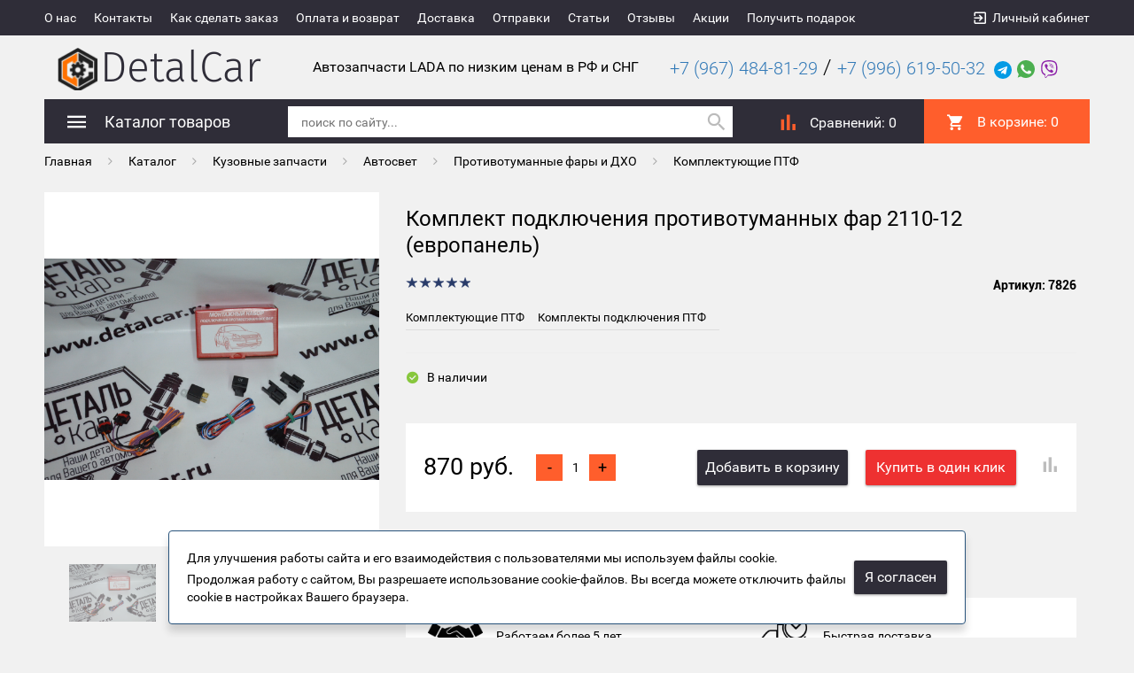

--- FILE ---
content_type: text/html; charset=UTF-8
request_url: https://detalcar.ru/catalog/kuzova/autosvet/protivotumannye_fary/komplektuyushchie_ptf/7826/
body_size: 28197
content:
<!DOCTYPE html>
<html>
	<head>
		<meta name="google-site-verification" content="o9XS7Dbi3xxLT6KSN_27N-0TsPRH7f1a6GSe1KorfNE" />
		<meta name="yandex-verification" content="26665f6a3ac035df" />
		<meta name="google-site-verification" content="c-QGU56JeZVPe-0-pWfcbsv6DDPDX7xh987dcR4bFLw" />
		<meta name="cmsmagazine" content="df80fa5f980c721d845aad3420f1d0dd" />
                <meta name="viewport" content="width=device-width, initial-scale=1">
        <link rel="shortcut icon" type="image/x-icon" href="/favicon.ico?2" />
		<meta http-equiv="Content-Type" content="text/html; charset=UTF-8" />
<meta name="robots" content="index, follow" />
<meta name="keywords" content="тюнинг оптика, ваз, лада, фары, фонари, альтернативная, купить, посмотреть, магазин, он-лайн, vesta, lagrus, datsun, granta, fl, kalina, x-ray, cross, sw, priora, niva, urban, bronto, веста, ларгус, гранта, фл, калина, икс рей, кросс, св, приора, нива, урбан, бронто, 2121, 21213, 21214, 2131, 2170, 2171, 2172, 21704, 21724, 2190, 2191, 2192, 2194, 1117, 1118, 1119, 2180, lada, vaz, 2108, 2109, 21099, 2113, 2114, 2115, 2101, 2103, 2102, подфарники, надфарники, поворотники, повторители поворота, дхо, с линзой" />
<meta name="description" content="Купить Комплект подключения противотуманных фар 2110-12 (европанель) в интернет-магазин DetalCar по цене 870 руб.. Доставка почтой, транспортными компаниями. Пункты самовывоза в Тольятти, Москве, Самаре, Пензе" />
<link href="/bitrix/js/ui/design-tokens/dist/ui.design-tokens.css?175003077126358" type="text/css"  rel="stylesheet" />
<link href="/bitrix/js/ui/fonts/opensans/ui.font.opensans.css?17500307712555" type="text/css"  rel="stylesheet" />
<link href="/bitrix/js/main/popup/dist/main.popup.bundle.css?176839388131694" type="text/css"  rel="stylesheet" />
<link href="/bitrix/templates/auto2/components/bitrix/catalog/kolibri.catalog-template/style.css?17500307002704" type="text/css"  rel="stylesheet" />
<link href="/bitrix/templates/auto2/components/bitrix/catalog/kolibri.catalog-template/bitrix/catalog.element/.default/style.css?175003070032708" type="text/css"  rel="stylesheet" />
<link href="/bitrix/components/krayt/one.click/templates/.default/style.css?17500307161293" type="text/css"  rel="stylesheet" />
<link href="/bitrix/components/krayt/emarket.comments/templates/.default/style.css?1750030716170" type="text/css"  rel="stylesheet" />
<link href="/bitrix/templates/auto2/components/bitrix/catalog.bigdata.products/e-market_detail_1/style.css?175003070131965" type="text/css"  rel="stylesheet" />
<link href="/bitrix/templates/auto2/js/bootstrap/css/bootstrap.min.css?1750030701121200" type="text/css"  data-template-style="true"  rel="stylesheet" />
<link href="/bitrix/templates/auto2/css/materialdesignicons.min.css?175003070172259" type="text/css"  data-template-style="true"  rel="stylesheet" />
<link href="/bitrix/templates/auto2/css/owl.carousel.css?17500307014614" type="text/css"  data-template-style="true"  rel="stylesheet" />
<link href="/bitrix/templates/auto2/js/selectbox/jquery.selectBox.css?17500307014452" type="text/css"  data-template-style="true"  rel="stylesheet" />
<link href="/bitrix/templates/auto2/js/jquery.fancybox.min.css?175003070110424" type="text/css"  data-template-style="true"  rel="stylesheet" />
<link href="/bitrix/templates/auto2/js/jscrollpane/jquery.jscrollpane.css?17500307011621" type="text/css"  data-template-style="true"  rel="stylesheet" />
<link href="/bitrix/templates/auto2/components/bitrix/menu/catalog-menu/style.css?17500307013961" type="text/css"  data-template-style="true"  rel="stylesheet" />
<link href="/bitrix/templates/auto2/components/bitrix/search.title/kolibri_search_title/style.css?1750030701494" type="text/css"  data-template-style="true"  rel="stylesheet" />
<link href="/bitrix/templates/auto2/components/bitrix/catalog.compare.list/.default/style.css?17500307011787" type="text/css"  data-template-style="true"  rel="stylesheet" />
<link href="/bitrix/templates/auto2/components/bitrix/sale.basket.basket.line/header_line/style.css?175003070040" type="text/css"  data-template-style="true"  rel="stylesheet" />
<link href="/bitrix/templates/auto2/styles.css?175007638045548" type="text/css"  data-template-style="true"  rel="stylesheet" />
<link href="/bitrix/templates/auto2/template_styles.css?1750030701493897" type="text/css"  data-template-style="true"  rel="stylesheet" />
<script>if(!window.BX)window.BX={};if(!window.BX.message)window.BX.message=function(mess){if(typeof mess==='object'){for(let i in mess) {BX.message[i]=mess[i];} return true;}};</script>
<script>(window.BX||top.BX).message({"JS_CORE_LOADING":"Загрузка...","JS_CORE_NO_DATA":"- Нет данных -","JS_CORE_WINDOW_CLOSE":"Закрыть","JS_CORE_WINDOW_EXPAND":"Развернуть","JS_CORE_WINDOW_NARROW":"Свернуть в окно","JS_CORE_WINDOW_SAVE":"Сохранить","JS_CORE_WINDOW_CANCEL":"Отменить","JS_CORE_WINDOW_CONTINUE":"Продолжить","JS_CORE_H":"ч","JS_CORE_M":"м","JS_CORE_S":"с","JSADM_AI_HIDE_EXTRA":"Скрыть лишние","JSADM_AI_ALL_NOTIF":"Показать все","JSADM_AUTH_REQ":"Требуется авторизация!","JS_CORE_WINDOW_AUTH":"Войти","JS_CORE_IMAGE_FULL":"Полный размер"});</script>

<script src="/bitrix/js/main/core/core.js?1768394627511455"></script>

<script>BX.Runtime.registerExtension({"name":"main.core","namespace":"BX","loaded":true});</script>
<script>BX.setJSList(["\/bitrix\/js\/main\/core\/core_ajax.js","\/bitrix\/js\/main\/core\/core_promise.js","\/bitrix\/js\/main\/polyfill\/promise\/js\/promise.js","\/bitrix\/js\/main\/loadext\/loadext.js","\/bitrix\/js\/main\/loadext\/extension.js","\/bitrix\/js\/main\/polyfill\/promise\/js\/promise.js","\/bitrix\/js\/main\/polyfill\/find\/js\/find.js","\/bitrix\/js\/main\/polyfill\/includes\/js\/includes.js","\/bitrix\/js\/main\/polyfill\/matches\/js\/matches.js","\/bitrix\/js\/ui\/polyfill\/closest\/js\/closest.js","\/bitrix\/js\/main\/polyfill\/fill\/main.polyfill.fill.js","\/bitrix\/js\/main\/polyfill\/find\/js\/find.js","\/bitrix\/js\/main\/polyfill\/matches\/js\/matches.js","\/bitrix\/js\/main\/polyfill\/core\/dist\/polyfill.bundle.js","\/bitrix\/js\/main\/core\/core.js","\/bitrix\/js\/main\/polyfill\/intersectionobserver\/js\/intersectionobserver.js","\/bitrix\/js\/main\/lazyload\/dist\/lazyload.bundle.js","\/bitrix\/js\/main\/polyfill\/core\/dist\/polyfill.bundle.js","\/bitrix\/js\/main\/parambag\/dist\/parambag.bundle.js"]);
</script>
<script>BX.Runtime.registerExtension({"name":"pull.protobuf","namespace":"BX","loaded":true});</script>
<script>BX.Runtime.registerExtension({"name":"rest.client","namespace":"window","loaded":true});</script>
<script>(window.BX||top.BX).message({"pull_server_enabled":"Y","pull_config_timestamp":1768394549,"shared_worker_allowed":"Y","pull_guest_mode":"N","pull_guest_user_id":0,"pull_worker_mtime":1768394547});(window.BX||top.BX).message({"PULL_OLD_REVISION":"Для продолжения корректной работы с сайтом необходимо перезагрузить страницу."});</script>
<script>BX.Runtime.registerExtension({"name":"pull.client","namespace":"BX","loaded":true});</script>
<script>BX.Runtime.registerExtension({"name":"pull","namespace":"window","loaded":true});</script>
<script>BX.Runtime.registerExtension({"name":"lang_js","namespace":"window","loaded":true});</script>
<script>(window.BX||top.BX).message({"EMARKET_COMMENTS_TITLE":"Отзывы покупателей","EMARKET_COMMENTS_BT_SHOW":"Оставить отзыв","EMARKET_COMMENTS_BT_ADD":"Опубликовать","EMARKET_COMMENTS_BT_CANCEL":"Отменить","EMARKET_COMMENTS_BT_COMPLAIN":"Пожаловаться","EMARKET_COMMENTS_BT_COMPLAIN_SEND":"Жалоба отправлена","EMARKET_COMMENTS_MESS_ADV":"Достоинства товара","EMARKET_COMMENTS_MESS_ADV_1":"Достоинства:","EMARKET_COMMENTS_MESS_LIM":"Недостатки товара","EMARKET_COMMENTS_MESS_LIM_1":"Недостатки:","EMARKET_COMMENTS_MESS_CITY":"Город","EMARKET_COMMENTS_TITLE_CAPTCHA":"Символы на картинке","EMARKET_COMMENTS_NOCOMMENT":"Оставьте отзыв первым.","EMARKET_COMMENTS_ANONYM":"Аноним","EMARKET_COMMENTS_USER_NAME":"Ваше имя","EMARKET_COMMENTS_RATING_OVERALL":"Средняя оценка","EMARKET_COMMENTS_RATING_SHOW":"Подробные оценки","EMARKET_COMMENTS_TERM_OF_USE":"Срок использования","EMARKET_COMMENTS_TIME_1":"Менее месяца","EMARKET_COMMENTS_TIME_2":"Не более года","EMARKET_COMMENTS_TIME_3":"Более года","EMARKET_COMMENTS_REV":"Отзывы","EMARKET_COMMENTS_NOW":"Только что","EMARKET_COMMENTS_TIME":"Срок использования","EMARKET_COMMENTS_DOST":"Достоинства","EMARKET_COMMENTS_NED":"Недостатки","EMARKET_COMMENTS_COM":"Комментарий","EMARKET_COMMENTS_JALOBA":"Жалоба отправлена","EMARKET_COMMENTS_REQUIRED":" - Поля, обязательные для заполнения","EMARKET_COMMENTS_MARK_PRODUCT":"Поставьте оценку товару"});</script>
<script>BX.Runtime.registerExtension({"name":"lang_js_com","namespace":"window","loaded":true});</script>
<script>BX.Runtime.registerExtension({"name":"ui.design-tokens","namespace":"window","loaded":true});</script>
<script>BX.Runtime.registerExtension({"name":"ui.fonts.opensans","namespace":"window","loaded":true});</script>
<script>BX.Runtime.registerExtension({"name":"main.popup","namespace":"BX.Main","loaded":true});</script>
<script>BX.Runtime.registerExtension({"name":"popup","namespace":"window","loaded":true});</script>
<script type="extension/settings" data-extension="currency.currency-core">{"region":"ru"}</script>
<script>BX.Runtime.registerExtension({"name":"currency.currency-core","namespace":"BX.Currency","loaded":true});</script>
<script>BX.Runtime.registerExtension({"name":"currency","namespace":"window","loaded":true});</script>
<script>(window.BX||top.BX).message({"LANGUAGE_ID":"ru","FORMAT_DATE":"DD.MM.YYYY","FORMAT_DATETIME":"DD.MM.YYYY HH:MI:SS","COOKIE_PREFIX":"BITRIX_SM","SERVER_TZ_OFFSET":"14400","UTF_MODE":"Y","SITE_ID":"s1","SITE_DIR":"\/","USER_ID":"","SERVER_TIME":1769632157,"USER_TZ_OFFSET":0,"USER_TZ_AUTO":"Y","bitrix_sessid":"b1ac2e22d5d794e19e6512f2a653da1c"});</script>


<script src="/bitrix/js/pull/protobuf/protobuf.js?1750030773274055"></script>
<script src="/bitrix/js/pull/protobuf/model.js?175003077370928"></script>
<script src="/bitrix/js/rest/client/rest.client.js?175003077317414"></script>
<script src="/bitrix/js/pull/client/pull.client.js?176839454883861"></script>
<script src="/bitrix/js/main/popup/dist/main.popup.bundle.js?1768394721119952"></script>
<script src="/bitrix/js/currency/currency-core/dist/currency-core.bundle.js?17500307738800"></script>
<script src="/bitrix/js/currency/core_currency.js?17500307731181"></script>
<script>
					(function () {
						"use strict";

						var counter = function ()
						{
							var cookie = (function (name) {
								var parts = ("; " + document.cookie).split("; " + name + "=");
								if (parts.length == 2) {
									try {return JSON.parse(decodeURIComponent(parts.pop().split(";").shift()));}
									catch (e) {}
								}
							})("BITRIX_CONVERSION_CONTEXT_s1");

							if (cookie && cookie.EXPIRE >= BX.message("SERVER_TIME"))
								return;

							var request = new XMLHttpRequest();
							request.open("POST", "/bitrix/tools/conversion/ajax_counter.php", true);
							request.setRequestHeader("Content-type", "application/x-www-form-urlencoded");
							request.send(
								"SITE_ID="+encodeURIComponent("s1")+
								"&sessid="+encodeURIComponent(BX.bitrix_sessid())+
								"&HTTP_REFERER="+encodeURIComponent(document.referrer)
							);
						};

						if (window.frameRequestStart === true)
							BX.addCustomEvent("onFrameDataReceived", counter);
						else
							BX.ready(counter);
					})();
				</script>
<link rel="canonical" href="https://detalcar.ru/catalog/kuzova/autosvet/protivotumannye_fary/komplektuyushchie_ptf/7826/" />



<script src="/bitrix/templates/auto2/js/jquery-1.11.0.min.js?175003070196383"></script>
<script src="/bitrix/templates/auto2/js/bootstrap/js/bootstrap.js?175003070169707"></script>
<script src="/bitrix/templates/auto2/js/owl_carousel/owl.carousel.js?175003070179152"></script>
<script src="/bitrix/templates/auto2/js/owl_carousel/owl.carousel.min.js?175003070140401"></script>
<script src="/bitrix/templates/auto2/js/selectbox/jquery.selectBox.js?175003070141785"></script>
<script src="/bitrix/templates/auto2/js/jquery.fancybox.min.js?175003070145500"></script>
<script src="/bitrix/templates/auto2/js/init.js?17500307016064"></script>
<script src="/bitrix/templates/auto2/js/jquery.maskedinput.min.js?17500307017464"></script>
<script src="/bitrix/templates/auto2/js/is.mobile.js?17500307012042"></script>
<script src="/bitrix/templates/auto2/js/masonry.pkgd.min.js?175003070125258"></script>
<script src="/bitrix/templates/auto2/js/jscrollpane/jquery.mousewheel.js?17500307017350"></script>
<script src="/bitrix/templates/auto2/js/jscrollpane/jquery.jscrollpane.min.js?175003070114260"></script>
<script src="/bitrix/templates/auto2/js/script.js?17500307014726"></script>
<script src="/bitrix/templates/auto2/js/jquery.elevatezoom.js?175003070158274"></script>
<script src="/bitrix/templates/auto2/components/bitrix/system.auth.form/emarket_auth/script.js?17500307016216"></script>
<script src="/bitrix/templates/auto2/components/bitrix/menu/catalog-menu/script.js?1750030701543"></script>
<script src="/bitrix/components/bitrix/search.title/script.js?175003070810542"></script>
<script src="/bitrix/templates/auto2/components/bitrix/catalog.compare.list/.default/script.js?1750030701686"></script>
<script src="/bitrix/templates/auto2/components/bitrix/sale.basket.basket.line/header_line/script.js?17500307005292"></script>
<script src="/bitrix/templates/auto2/components/bitrix/catalog/kolibri.catalog-template/bitrix/catalog.element/.default/script.js?175003070089670"></script>
<script src="/bitrix/components/krayt/one.click/templates/.default/script.js?17500307163134"></script>
<script src="/bitrix/components/krayt/emarket.comments/templates/.default/script.js?17500307168279"></script>
<script src="/bitrix/templates/auto2/components/bitrix/catalog.section/detail_catalog/script.js?175003070139800"></script>
<script src="/bitrix/templates/auto2/components/bitrix/catalog.bigdata.products/e-market_detail_1/script.js?175003070135719"></script>

		<title>Комплект подключения противотуманных фар 2110-12 (европанель) - купить по цене 870 руб. в интернет-магазине DetalCar</title>
		<script>
		 var EmarketSite = {SITE_DIR:'/'};
		</script>

			</head>
<body>
	<div id="panel">
			</div>
	<header>
            <div id="top-panel">
                <div class="container-fluid">
                    <div class="row">
                        <div class="col-xs-12">
                            
<ul class="menu">
                                    <li><a class="black_blue" href="/about">О нас</a></li>
            
                                    <li><a class="black_blue" href="/kontakty/">Контакты</a></li>
            
                                    <li><a class="black_blue" href="/kak-sdelat-zakaz/">Как сделать заказ</a></li>
            
                                    <li><a class="black_blue" href="/payment/">Оплата и возврат</a></li>
            
                                    <li><a class="black_blue" href="/dostavka/">Доставка</a></li>
            
                                    <li><a class="black_blue" href="/service/">Отправки</a></li>
            
                                    <li><a class="black_blue" href="/novosti/">Статьи</a></li>
            
                                    <li><a class="black_blue" href="/otzyvy/">Отзывы</a></li>
            
                                    <li><a class="black_blue" href="/stock/">Акции</a></li>
            
                                    <li><a class="black_blue" href="/poluchit-podarok/">Получить подарок</a></li>
            
        <div class="clear_both"></div>
</ul>
                            <div id="auth_form">
					<input type="hidden" name="eMarket_auth_cur_page" value="/bitrix/templates/auto2/components/bitrix/system.auth.form/emarket_auth">
		<input type="hidden" name="eMarket_auth_backurl" value="/catalog/kuzova/autosvet/protivotumannye_fary/komplektuyushchie_ptf/7826/">
		<input type="hidden" name="eMarket_auth_forgotPassUrl" value="/auth?forgot_password=yes">
		<input type="hidden" name="eMarket_auth_site_id" value="s1">
		
		
		<span class="ico login-ico"></span>
		<a class="link mdi mdi-login-variant" title="Вход в личный кабинет" href="/auth/" >Личный кабинет</a>

	</div>
                        <div class="clear_both"></div>
                        </div>
                    </div>
                </div>
            </div>
            <div class="container-fluid">
		<div class="header row" itemscope itemtype = "http://schema.org/LocalBusiness">
			<div class="col-xs-12 col-md-3">
                            <a class="site-logo" href="/" itemprop = "name">
				&nbsp;<img width="50" alt="logodet.png" src="/upload/medialibrary/953/9530dcb383637075e5f463ae1322e794.png" height="50" title="logodet.png" align="middle">DetalCar                            </a>
			</div>
                        <div class="hidden-xs hidden-sm col-md-4">
                            <p>
                                <span style="font-size: 12pt;">Автозапчасти LADA по низким ценам в РФ и СНГ</span>                            </p>
                        </div>
			<!-- <div class="site-feedback">
				<a href="#" id="feedback-call">заказать обратный звонок</a>
				<a href="#" id="feedback-message">написать сообщение</a>
			</div> !-->
			<div class="col-xs-12 col-md-5 header_phone">
				<div class="header-contact">
	<div class="header-contact__phone">
 <a href="tel:89674848129"><span style="font-size: 15pt;">+7 (967) 484-81-29</span></a>&nbsp;<span class="slesh">/</span> <a href="tel:89966195032" style="font-size:20px" class="hide-phone">+7 (996) 619-50-32</a>
	</div>
	<div class="header-contact__social">
 <a target="_blank" href="https://t.me/+79966195032" style="font-size:20px"><img width="20" alt="Логотип Telegram" src="/upload/telegram.svg" height="20" title="Telegram"></a> <a target="_blank" href="viber://chat?number=%2B79966195032"><img width="20" alt="Логотип WhatsApp" src="/upload/whatsapp.svg" height="20" title="WhatsApp"></a> <a target="_blank" href="https://wa.me/79966195032"><img width="20" alt="Логотип Viber" src="/upload/viber.svg" height="20" title="Viber"></a>
	</div>
</div>
 <br>			</div>
		</div>
            </div>
        <div class="container-fluid panels"id="line">
                <div class="row">
                    <div class="col-xs-12">
                        <div class="header_panel">
                            <div class="row">
                            <div class="col-sm-8 col-xs-6">
                                <div class="mobile_menu">
                                    <i class="mdi mdi-menu"></i>
                                </div>
                                    <div class="btn_catalog">
                                        <a class="btn btn_blue" href="/catalog/"><i class="mdi mdi-menu"></i><span class="txt">Каталог товаров</span></a></span>
                                                                                    


 <ul class="catalog-menu">
     
    
	
	
		
							<li><a href="/catalog/detali_so_skidkoy_do_70/" class="root-item">Детали со скидкой до 70%</a></li>
			
		
	
	
    
	
	
		                <li><a href="/catalog/kuzova/" class="root-item">Кузовные запчасти</a><i class="mdi mdi-chevron-right"></i>
				<ul class="lvl-2">
		
	
	
    
	
	
					<li><a href="/catalog/kuzova/zerkala_zadnego_vida/" class="parent">Зеркала заднего вида</a>
				<ul class="lvl-3">
		
	
	
    
	
	
		
							<li><a href="/catalog/kuzova/zerkala_zadnego_vida/bokovye_zerkala/" >Боковые зеркала</a></li>
			
		
	
	
    
	
	
		
							<li><a href="/catalog/kuzova/zerkala_zadnego_vida/komplektuyushchie/" >Комплектующие</a></li>
			
		
	
	
    
			</ul></li>	
	
					<li><a href="/catalog/kuzova/autosvet/" class="parent">Автосвет</a>
				<ul class="lvl-3">
		
	
	
    
	
	
		
							<li><a href="/catalog/kuzova/autosvet/tyuning_fary_i_fonari/" >Тюнинг фары и фонари</a></li>
			
		
	
	
    
	
	
		
							<li><a href="/catalog/kuzova/autosvet/blok-fary/" >Блок-фары</a></li>
			
		
	
	
    
	
	
		
							<li><a href="/catalog/kuzova/autosvet/zadnie_fonari/" >Задние фонари</a></li>
			
		
	
	
    
	
	
		
							<li><a href="/catalog/kuzova/autosvet/protivotumannye_fary/"  class="item-selected">Противотуманные фары и ДХО</a></li>
			
		
	
	
    
	
	
		
							<li><a href="/catalog/kuzova/autosvet/diodnyy_balki_vspyshki_fso/" >Диодный балки, вспышки ФСО</a></li>
			
		
	
	
    
	
	
		
							<li><a href="/catalog/kuzova/autosvet/komplektuyushchie_optiki/" >Комплектующие оптики</a></li>
			
		
	
	
    
	
	
		
							<li><a href="/catalog/kuzova/autosvet/lampochki/" >Лампочки</a></li>
			
		
	
	
    
	
	
		
							<li><a href="/catalog/kuzova/autosvet/stop-signaly/" >Стоп сигналы</a></li>
			
		
	
	
    
	
	
		
							<li><a href="/catalog/kuzova/autosvet/ostalnoy_avtosvet/" >Остальной автосвет</a></li>
			
		
	
	
    
			</ul></li>	
	
		
							<li><a href="/catalog/kuzova/bampera_perednie/" >Бампера передние</a></li>
			
		
	
	
    
	
	
		
							<li><a href="/catalog/kuzova/usiliteli_i_balki_bamperov/" >Усилители и балки бамперов</a></li>
			
		
	
	
    
	
	
		
							<li><a href="/catalog/kuzova/bampera_zadnie/" >Бампера задние</a></li>
			
		
	
	
    
	
	
		
							<li><a href="/catalog/kuzova/reshetki_radiatora-_maksi_i_prochee/" >Облицовочные элементы</a></li>
			
		
	
	
    
	
	
		
							<li><a href="/catalog/kuzova/krylya/" >Крылья</a></li>
			
		
	
	
    
	
	
					<li><a href="/catalog/kuzova/dveri/" class="parent">Двери</a>
				<ul class="lvl-3">
		
	
	
    
	
	
		
							<li><a href="/catalog/kuzova/dveri/dveri_avtomobiley_lada/" >Двери автомобилей Лада</a></li>
			
		
	
	
    
	
	
		
							<li><a href="/catalog/kuzova/dveri/komplektuyushchie_dverey/" >Комплектующие дверей</a></li>
			
		
	
	
    
			</ul></li>	
	
		
							<li><a href="/catalog/kuzova/kapoty_i_kryshki_bagazhnika/" >Капоты</a></li>
			
		
	
	
    
	
	
		
							<li><a href="/catalog/kuzova/kryshki_bagazhnika/" >Крышки багажника</a></li>
			
		
	
	
    
	
	
		
							<li><a href="/catalog/kuzova/prochee/" >Прочие кузовные элементы</a></li>
			
		
	
	
    
	
	
		
							<li><a href="/catalog/kuzova/uplotniteli/" >Уплотнители, брызговики, утеплители</a></li>
			
		
	
	
    
	
	
		
							<li><a href="/catalog/kuzova/avtosteklo/" >Автостекло</a></li>
			
		
	
	
    
			</ul></li>	
	
		
							<li><a href="/catalog/bagazhnye_sistemy-_avtoboksy_na_kryshu/" class="root-item">Багажные системы, автобоксы на крышу</a></li>
			
		
	
	
    
	
	
		                <li><a href="/catalog/tyuning/" class="root-item">Тюнинг</a><i class="mdi mdi-chevron-right"></i>
				<ul class="lvl-2">
		
	
	
    
	
	
		
							<li><a href="/catalog/tyuning/bampera_zadnie-tyuning/" >Бампера задние</a></li>
			
		
	
	
    
	
	
		
							<li><a href="/catalog/tyuning/bampera_perednie-tyuning/" >Бампера передние</a></li>
			
		
	
	
    
	
	
		
							<li><a href="/catalog/tyuning/vozdukhozaborniki/" >Воздухозаборники</a></li>
			
		
	
	
    
	
	
		
							<li><a href="/catalog/tyuning/gotovye_komplekty/" >Готовые комплекты</a></li>
			
		
	
	
    
	
	
		
							<li><a href="/catalog/tyuning/deflektory-_vetroviki/" >Дефлекторы, ветровики</a></li>
			
		
	
	
    
	
	
		
							<li><a href="/catalog/tyuning/zhabo/" >Жабо</a></li>
			
		
	
	
    
	
	
		
							<li><a href="/catalog/tyuning/zashchita_perednego_bampera/" >Защита бамперов</a></li>
			
		
	
	
    
	
	
		
							<li><a href="/catalog/tyuning/zashchita_porogov/" >Защита порогов</a></li>
			
		
	
	
    
	
	
		
							<li><a href="/catalog/tyuning/zashchity_dvigatelya_-kartera/" >Защиты двигателя (картера)</a></li>
			
		
	
	
    
	
	
		
							<li><a href="/catalog/tyuning/aksessuary_v_bagazhnik/" >Интерьер багажника</a></li>
			
		
	
	
    
	
	
		
							<li><a href="/catalog/tyuning/kapoty/" >Капоты</a></li>
			
		
	
	
    
	
	
		
							<li><a href="/catalog/tyuning/kolpaki_zapasnogo_kolesa/" >Колпаки запасного колеса</a></li>
			
		
	
	
    
	
	
		
							<li><a href="/catalog/tyuning/kronshteyny_zapasnogo_kolesa/" >Кронштейны запасного колеса</a></li>
			
		
	
	
    
	
	
		
							<li><a href="/catalog/tyuning/krylya-tyuning/" >Крылья</a></li>
			
		
	
	
    
	
	
		
							<li><a href="/catalog/tyuning/moldingi/" >Молдинги</a></li>
			
		
	
	
    
	
	
		
							<li><a href="/catalog/tyuning/nakladki_na_arki/" >Накладки на арки, расширители</a></li>
			
		
	
	
    
	
	
		
							<li><a href="/catalog/tyuning/nakladki_na_zadniy_bamper/" >Накладки на задний бампер</a></li>
			
		
	
	
    
	
	
		
							<li><a href="/catalog/tyuning/nakladki_na_peredniy_bamper/" >Накладки на передний бампер</a></li>
			
		
	
	
    
	
	
		
							<li><a href="/catalog/tyuning/nakladki_na_porogi/" >Накладки на пороги</a></li>
			
		
	
	
    
	
	
		
							<li><a href="/catalog/tyuning/porogi-tyuning/" >Пороги</a></li>
			
		
	
	
    
	
	
		
							<li><a href="/catalog/tyuning/resnichki/" >Реснички</a></li>
			
		
	
	
    
	
	
		
							<li><a href="/catalog/tyuning/maski_i_reshetki_radiatora/" >Решетки радиатора и бампера</a></li>
			
		
	
	
    
	
	
		
							<li><a href="/catalog/tyuning/ruchki_v_tsvet/" >Ручки в цвет</a></li>
			
		
	
	
    
	
	
		
							<li><a href="/catalog/tyuning/spoylera/" >Спойлера</a></li>
			
		
	
	
    
	
	
		
							<li><a href="/catalog/tyuning/farkopy/" >Фаркопы</a></li>
			
		
	
	
    
	
	
		
							<li><a href="/catalog/tyuning/elektrosteklopodemniki_/" >Электростеклоподъемники</a></li>
			
		
	
	
    
			</ul></li>	
	
		                <li><a href="/catalog/salon/" class="root-item">Салон</a><i class="mdi mdi-chevron-right"></i>
				<ul class="lvl-2">
		
	
	
    
	
	
		
							<li><a href="/catalog/salon/aksessuery/" >Аксессуары</a></li>
			
		
	
	
    
	
	
					<li><a href="/catalog/salon/akusticheskie_podgotovka/" class="parent">Акустические подготовка</a>
				<ul class="lvl-3">
		
	
	
    
	
	
		
							<li><a href="/catalog/salon/akusticheskie_podgotovka/akusticheskie_podiumy_i_komplektuyushchie/" >Акустические подиумы и комплектующие</a></li>
			
		
	
	
    
	
	
		
							<li><a href="/catalog/salon/akusticheskie_podgotovka/akusticheskie_polki/" >Акустические полки</a></li>
			
		
	
	
    
	
	
		
							<li><a href="/catalog/salon/akusticheskie_podgotovka/koroba_dlya_sabvufera/" >Короба для сабвуфера</a></li>
			
		
	
	
    
	
	
		
							<li><a href="/catalog/salon/akusticheskie_podgotovka/stoyki_pod_pishchalki_rupora/" >Стойки под пищалки/рупора</a></li>
			
		
	
	
    
			</ul></li>	
	
					<li><a href="/catalog/salon/obivka_salona/" class="parent">Комплектующие салона</a>
				<ul class="lvl-3">
		
	
	
    
	
	
		
							<li><a href="/catalog/salon/obivka_salona/gazovye_upory/" >Газовые упоры</a></li>
			
		
	
	
    
	
	
		
							<li><a href="/catalog/salon/obivka_salona/kovry_pola_i_kovriki/" >Ковры пола и коврики</a></li>
			
		
	
	
    
	
	
		
							<li><a href="/catalog/salon/obivka_salona/obivki_dverey/" >Обивки дверей и комплектующие</a></li>
			
		
	
	
    
	
	
		
							<li><a href="/catalog/salon/obivka_salona/oblitsovki_i_nakladki_salona/" >Облицовки и накладки салона</a></li>
			
		
	
	
    
	
	
		
							<li><a href="/catalog/salon/obivka_salona/potolok_i_komplektuyushchie/" >Потолок и комплектующие</a></li>
			
		
	
	
    
	
	
		
							<li><a href="/catalog/salon/obivka_salona/rukoyatki_kpp_i_ruchnogo_tormoza/" >Рукоятки КПП и ручного тормоза</a></li>
			
		
	
	
    
			</ul></li>	
	
					<li><a href="/catalog/salon/panel_priborov/" class="parent">Панель приборов</a>
				<ul class="lvl-3">
		
	
	
    
	
	
		
							<li><a href="/catalog/salon/panel_priborov/pribornye_paneli/" >Комбинации приборов</a></li>
			
		
	
	
    
	
	
		
							<li><a href="/catalog/salon/panel_priborov/plastik_i_komplektuyushchie_paneli_priborov/" >Пластик и комплектующие панели приборов</a></li>
			
		
	
	
    
	
	
		
							<li><a href="/catalog/salon/panel_priborov/podushki_bezopasnosti/" >Подушки безопасности</a></li>
			
		
	
	
    
			</ul></li>	
	
		
							<li><a href="/catalog/salon/podlokotniki/" >Подлокотники</a></li>
			
		
	
	
    
	
	
		
							<li><a href="/catalog/salon/ruli/" >Рули</a></li>
			
		
	
	
    
	
	
					<li><a href="/catalog/salon/sidenya-_podgolovniki_i_obivka/" class="parent">Сиденья, подголовники и обивка</a>
				<ul class="lvl-3">
		
	
	
    
	
	
		
							<li><a href="/catalog/salon/sidenya-_podgolovniki_i_obivka/anatomicheskie_sidenya/" >Анатомические сиденья</a></li>
			
		
	
	
    
	
	
		
							<li><a href="/catalog/salon/sidenya-_podgolovniki_i_obivka/obivki_sideniy_chekhly_nakidki/" >Обивки сидений, чехлы, накидки</a></li>
			
		
	
	
    
	
	
		
							<li><a href="/catalog/salon/sidenya-_podgolovniki_i_obivka/obogrev_sideniy_i_komplektuyushchie/" >Обогрев сидений и комплектующие</a></li>
			
		
	
	
    
	
	
		
							<li><a href="/catalog/salon/sidenya-_podgolovniki_i_obivka/shtatnye_sidenya_i_komplektuyushchie/" >Штатные сиденья и комплектующие</a></li>
			
		
	
	
    
			</ul></li></ul></li>	
	
		                <li><a href="/catalog/korobka/" class="root-item">Трансмиссия</a><i class="mdi mdi-chevron-right"></i>
				<ul class="lvl-2">
		
	
	
    
	
	
		
							<li><a href="/catalog/korobka/blokirovki_differentsiala/" >Блокировки дифференциала</a></li>
			
		
	
	
    
	
	
					<li><a href="/catalog/korobka/glavnye_pary/" class="parent">Главные пары</a>
				<ul class="lvl-3">
		
	
	
    
	
	
		
							<li><a href="/catalog/korobka/glavnye_pary/para_zadniy_privod/" >Пара-Задний привод</a></li>
			
		
	
	
    
	
	
		
							<li><a href="/catalog/korobka/glavnye_pary/para_peredniy_privod/" >Пара-Передний привод</a></li>
			
		
	
	
    
			</ul></li>	
	
		
							<li><a href="/catalog/korobka/komplektuyushchie_kpp/" >Комплектующие КПП и РКП</a></li>
			
		
	
	
    
	
	
		
							<li><a href="/catalog/korobka/kpp_v_sbore/" >КПП и РКП в сборе</a></li>
			
		
	
	
    
	
	
		
							<li><a href="/catalog/korobka/privod_koles/" >Привод колес</a></li>
			
		
	
	
    
	
	
					<li><a href="/catalog/korobka/sportivnye_ryady/" class="parent">Спортивные ряды</a>
				<ul class="lvl-3">
		
	
	
    
	
	
		
							<li><a href="/catalog/korobka/sportivnye_ryady/sportivnye_ryady_kpp_dlya_zadnego_privoda_lada/" >Спортивные ряды КПП для заднего привода Лада</a></li>
			
		
	
	
    
	
	
		
							<li><a href="/catalog/korobka/sportivnye_ryady/sportivnye_ryady_kpp_dlya_perednego_privoda_lada/" >Спортивные ряды КПП для переднего привода Лада</a></li>
			
		
	
	
    
			</ul></li>	
	
		
							<li><a href="/catalog/korobka/stseplenie/" >Сцепление</a></li>
			
		
	
	
    
			</ul></li>	
	
		
							<li><a href="/catalog/aksessuary/" class="root-item">Аксессуары</a></li>
			
		
	
	
    
	
	
		                <li><a href="/catalog/dvigatel/" class="root-item">Двигатель</a><i class="mdi mdi-chevron-right"></i>
				<ul class="lvl-2">
		
	
	
    
	
	
					<li><a href="/catalog/dvigatel/sistema_vypuska_otrabotavshikh_gazov/" class="parent"> Система выпуска отработавших газов</a>
				<ul class="lvl-3">
		
	
	
    
	
	
		
							<li><a href="/catalog/dvigatel/sistema_vypuska_otrabotavshikh_gazov/truby_vykhlopnye/" >Выхлопная система</a></li>
			
		
	
	
    
	
	
		
							<li><a href="/catalog/dvigatel/sistema_vypuska_otrabotavshikh_gazov/komplektuyushchie_vykhlopnoy_sistemy/" >Комплектующие выхлопной системы</a></li>
			
		
	
	
    
			</ul></li>	
	
		
							<li><a href="/catalog/dvigatel/dvigateli_v_sbore/" >Двигатели в сборе</a></li>
			
		
	
	
    
	
	
					<li><a href="/catalog/dvigatel/osnovnye_elementy_dvigatelya/" class="parent">Основные элементы двигателя</a>
				<ul class="lvl-3">
		
	
	
    
	
	
		
							<li><a href="/catalog/dvigatel/osnovnye_elementy_dvigatelya/blok_tsilindrov_i_golovka_bloka_/" >Блок цилиндров и головка блока</a></li>
			
		
	
	
    
	
	
		
							<li><a href="/catalog/dvigatel/osnovnye_elementy_dvigatelya/val_kolenchatyy_i_makhovik/" >Вал коленчатый и маховик</a></li>
			
		
	
	
    
	
	
		
							<li><a href="/catalog/dvigatel/osnovnye_elementy_dvigatelya/karbryuratory/" >Карбрюраторы</a></li>
			
		
	
	
    
	
	
		
							<li><a href="/catalog/dvigatel/osnovnye_elementy_dvigatelya/mekhanizm_gazoraspredelitelnyy/" >Механизм газораспределительный</a></li>
			
		
	
	
    
	
	
		
							<li><a href="/catalog/dvigatel/osnovnye_elementy_dvigatelya/privod_vspomogatelnykh_agregatov/" >Привод вспомогательных агрегатов</a></li>
			
		
	
	
    
	
	
		
							<li><a href="/catalog/dvigatel/osnovnye_elementy_dvigatelya/privod_raspredelitelnogo_vala/" >Привод распределительного вала</a></li>
			
		
	
	
    
	
	
		
							<li><a href="/catalog/dvigatel/osnovnye_elementy_dvigatelya/shatuny_i_porshni/" >Шатуны и поршни</a></li>
			
		
	
	
    
			</ul></li>	
	
		
							<li><a href="/catalog/dvigatel/patrubki_i_shlangi/" >Патрубки и шланги</a></li>
			
		
	
	
    
	
	
		
							<li><a href="/catalog/dvigatel/podveska_dvigatelya/" >Подвеска двигателя</a></li>
			
		
	
	
    
	
	
					<li><a href="/catalog/dvigatel/sistema_pitaniya/" class="parent">Система впуска</a>
				<ul class="lvl-3">
		
	
	
    
	
	
		
							<li><a href="/catalog/dvigatel/sistema_pitaniya/sistema_podachi_vozdukha/" >Воздушные фильтры</a></li>
			
		
	
	
    
	
	
		
							<li><a href="/catalog/dvigatel/sistema_pitaniya/drosselnye_zaslonki/" >Дроссельные заслонки</a></li>
			
		
	
	
    
	
	
		
							<li><a href="/catalog/dvigatel/sistema_pitaniya/resiver_-modul_vpuska/" >Ресивер (модуль впуска)</a></li>
			
		
	
	
    
			</ul></li>	
	
		
							<li><a href="/catalog/dvigatel/sistema_okhlazhdeniya/" >Система охлаждения</a></li>
			
		
	
	
    
	
	
					<li><a href="/catalog/dvigatel/sistema_podachi_topliva/" class="parent">Система подачи топлива</a>
				<ul class="lvl-3">
		
	
	
    
	
	
		
							<li><a href="/catalog/dvigatel/sistema_podachi_topliva/benzonasosy_i_toplivnye_filtra/" >Бензонасосы и топливные фильтра</a></li>
			
		
	
	
    
	
	
		
							<li><a href="/catalog/dvigatel/sistema_podachi_topliva/sistema_ulavlivaniya_parov_benzina/" >Система улавливания паров бензина</a></li>
			
		
	
	
    
	
	
		
							<li><a href="/catalog/dvigatel/sistema_podachi_topliva/toplivnye_rampy/" >Топливные рампы</a></li>
			
		
	
	
    
	
	
		
							<li><a href="/catalog/dvigatel/sistema_podachi_topliva/forsunki/" >Форсунки</a></li>
			
		
	
	
    
			</ul></li>	
	
		
							<li><a href="/catalog/dvigatel/sistema_smazki/" >Система смазки</a></li>
			
		
	
	
    
			</ul></li>	
	
		                <li><a href="/catalog/podveska/" class="root-item">Подвеска и управление</a><i class="mdi mdi-chevron-right"></i>
				<ul class="lvl-2">
		
	
	
    
	
	
					<li><a href="/catalog/podveska/zadnyaya_poveska/" class="parent">Задняя повеска</a>
				<ul class="lvl-3">
		
	
	
    
	
	
		
							<li><a href="/catalog/podveska/zadnyaya_poveska/amortizatory_zadney_podveski_avtomobiley_vaz/" >Амортизаторы задней подвески автомобилей ВАЗ</a></li>
			
		
	
	
    
	
	
		
							<li><a href="/catalog/podveska/zadnyaya_poveska/zadnie_balki_avtomobiley_lada/" >Задние балки автомобилей Лада</a></li>
			
		
	
	
    
	
	
		
							<li><a href="/catalog/podveska/zadnyaya_poveska/komplektuyushchie_zadnikh_amortizatorov/" >Комплектующие задних амортизаторов</a></li>
			
		
	
	
    
	
	
		
							<li><a href="/catalog/podveska/zadnyaya_poveska/pruzhiny_zadnikh_amortizatorov/" >Пружины задних амортизаторов</a></li>
			
		
	
	
    
			</ul></li>	
	
					<li><a href="/catalog/podveska/perednyaya_podveska/" class="parent">Передняя подвеска</a>
				<ul class="lvl-3">
		
	
	
    
	
	
		
							<li><a href="/catalog/podveska/perednyaya_podveska/opory_stoek/" >Опоры стоек</a></li>
			
		
	
	
    
	
	
		
							<li><a href="/catalog/podveska/perednyaya_podveska/perednie_stoyki/" >Передние стойки</a></li>
			
		
	
	
    
	
	
		
							<li><a href="/catalog/podveska/perednyaya_podveska/pruzhiny_peredney_podveski/" >Пружины передней подвески</a></li>
			
		
	
	
    
	
	
		
							<li><a href="/catalog/podveska/perednyaya_podveska/pylniki_otboyniki_shumoizolyatory_usiliteli/" >Пыльники, отбойники, шумоизоляторы, усилители</a></li>
			
		
	
	
    
			</ul></li>	
	
		
							<li><a href="/catalog/podveska/podramniki_i_rychagi/" >Подрамники и рычаги</a></li>
			
		
	
	
    
	
	
					<li><a href="/catalog/podveska/rulevoe_upravlenie/" class="parent">Рулевое управление</a>
				<ul class="lvl-3">
		
	
	
    
	
	
		
							<li><a href="/catalog/podveska/rulevoe_upravlenie/rulevye_nakonechniki_sharovye_opory/" >Рулевые наконечники, шаровые опоры</a></li>
			
		
	
	
    
	
	
		
							<li><a href="/catalog/podveska/rulevoe_upravlenie/rulevye_reyki_i_komplektuyushchie/" >Рулевые рейки и комплектующие</a></li>
			
		
	
	
    
	
	
		
							<li><a href="/catalog/podveska/rulevoe_upravlenie/usilennyy_stupichnyy_uzel/" >Усиленный ступичный узел</a></li>
			
		
	
	
    
	
	
		
							<li><a href="/catalog/podveska/rulevoe_upravlenie/eur_i_komplektuyushchie/" >ЭУР и комплектующие</a></li>
			
		
	
	
    
			</ul></li>	
	
		
							<li><a href="/catalog/podveska/saylenbloki_i_vtulki_podveski/" >Сайленблоки и втулки подвески</a></li>
			
		
	
	
    
	
	
					<li><a href="/catalog/podveska/tormoznaya_sistema/" class="parent">Тормозная система</a>
				<ul class="lvl-3">
		
	
	
    
	
	
		
							<li><a href="/catalog/podveska/tormoznaya_sistema/vakuumnye_usiliteli_tormozov/" >Вакуумные усилители тормозов</a></li>
			
		
	
	
    
	
	
		
							<li><a href="/catalog/podveska/tormoznaya_sistema/gidravlicheskiy_ruchnoy_tormoz/" >Гидравлический ручной тормоз</a></li>
			
		
	
	
    
	
	
		
							<li><a href="/catalog/podveska/tormoznaya_sistema/zadnie_diskovye_tormoza_v_sbore/" >Задние дисковые тормоза в сборе</a></li>
			
		
	
	
    
	
	
		
							<li><a href="/catalog/podveska/tormoznaya_sistema/komplektuyushchie_tormoznoy_sistemy/" >Комплектующие тормозной системы</a></li>
			
		
	
	
    
	
	
		
							<li><a href="/catalog/podveska/tormoznaya_sistema/tormoznye_diski_i_barabany/" >Тормозные диски и барабаны</a></li>
			
		
	
	
    
	
	
		
							<li><a href="/catalog/podveska/tormoznaya_sistema/tormoznye_kolodki/" >Тормозные колодки</a></li>
			
		
	
	
    
			</ul></li>	
	
		
							<li><a href="/catalog/podveska/usiliteli_kuzova/" >Усилители кузова</a></li>
			
		
	
	
    
	
	
		
							<li><a href="/catalog/podveska/transmissiya/" >ШРУС и комплектующие</a></li>
			
		
	
	
    
			</ul></li>	
	
		                <li><a href="/catalog/zazhiganie/" class="root-item">Зажигание, электрооборудование</a><i class="mdi mdi-chevron-right"></i>
				<ul class="lvl-2">
		
	
	
    
	
	
		
							<li><a href="/catalog/zazhiganie/stekloochistiteli_i_omyvateli/" > Стеклоочистители и омыватели</a></li>
			
		
	
	
    
	
	
		
							<li><a href="/catalog/zazhiganie/generator_i_komplektuyushchie/" >Генератор и комплектующие</a></li>
			
		
	
	
    
	
	
		
							<li><a href="/catalog/zazhiganie/knopki/" >Кнопки, блоки управления</a></li>
			
		
	
	
    
	
	
		
							<li><a href="/catalog/zazhiganie/prinadlezhnosti/" >Принадлежности</a></li>
			
		
	
	
    
	
	
		
							<li><a href="/catalog/zazhiganie/razemy/" >Разъемы</a></li>
			
		
	
	
    
	
	
		
							<li><a href="/catalog/zazhiganie/starter_i_komplektuyushchie/" >Стартер и комплектующие</a></li>
			
		
	
	
    
	
	
		
							<li><a href="/catalog/zazhiganie/elektrooborudovanie_dvigatelya/" >Электрооборудование двигателя</a></li>
			
		
	
	
    
	
	
		
							<li><a href="/catalog/zazhiganie/elektroprovodka/" >Электропроводка</a></li>
			
		
	
	
    
			</ul></li>	
	
		
							<li><a href="/catalog/klimaticheskaya_sistema_omyvateli/" class="root-item">Климатическая система, омыватели</a></li>
			
		
	
	
    
	
	
		                <li><a href="/catalog/muzyka/" class="root-item">Музыка</a><i class="mdi mdi-chevron-right"></i>
				<ul class="lvl-2">
		
	
	
    
	
	
		
							<li><a href="/catalog/muzyka/aksessuary_dlya_audiosistem/" >Аксессуары для аудиосистем</a></li>
			
		
	
	
    
	
	
		
							<li><a href="/catalog/muzyka/magnitoly/" >Магнитолы</a></li>
			
		
	
	
    
	
	
		
							<li><a href="/catalog/muzyka/usiliteli/" >Усилители</a></li>
			
		
	
	
    
			</ul></li>	
	
		                <li><a href="/catalog/diski_i_komplektuyushchie/" class="root-item">Диски и комплектующие</a><i class="mdi mdi-chevron-right"></i>
				<ul class="lvl-2">
		
	
	
    
	
	
		
							<li><a href="/catalog/diski_i_komplektuyushchie/kolesa/" >Колеса</a></li>
			
		
	
	
    
			</ul></li>	
	
		                <li><a href="/catalog/instrument/" class="root-item">Инструмент</a><i class="mdi mdi-chevron-right"></i>
				<ul class="lvl-2">
		
	
	
    
	
	
		
							<li><a href="/catalog/instrument/spetsinstrument/" >Специнструмент</a></li>
			
		
	
	

	</ul></li>
</ul>

                                                                            </div>

                            	<div id="search">
	<form action="/search/index.php" >
            <input id="search_input" type="text" name="q" value="" size="40" maxlength="50" autocomplete="off" placeholder="поиск по сайту..." />
            <input class="btn btn_blue btn_search mdi mdi-magnify" title="Найти" name="s" type="submit" value="OK" />
            <i  class="mdi mdi-magnify"></i>
	</form>
	</div>



<script type="text/javascript">
var jsControl_06a943c59f33a34bb5924aaf72cd2995 = new JCTitleSearch({
	//'WAIT_IMAGE': '/bitrix/themes/.default/images/wait.gif',
	'AJAX_PAGE' : '/catalog/kuzova/autosvet/protivotumannye_fary/komplektuyushchie_ptf/7826/',
	'CONTAINER_ID': 'search',
	'INPUT_ID': 'search_input',
	'MIN_QUERY_LEN': 2
});
</script>
<script>
    $(document).ready(function (){
      $('#search_input').keyup(function (){
        $.ajax(
          {
            type: 'POST',
            url: '/ajax/find_id_item.php',
            data: {
              id: $(this).val()
            },
            success: function (json) {
              var answer = $.parseJSON(json)
              if (answer.value){
                $('#search_input').val(answer.value)
              }
            }
          });
      })
    })
</script>                            </div>    
                            <div class="btns_header col-sm-4 col-xs-6">
                                <div id="emarket-compare-list" class="btn_compare">
                                     <div class="emarket-compare-list" id="catalog-compare-list9J9wbd">
	<!--'start_frame_cache_catalog-compare-list9J9wbd'-->    <div class="btn">
	<a href="javascript:void(0);"
		class="ico deactivated" 
		name="compare_list"
		title="Список сравнения пуст"
	>
            <i class="mdi mdi-poll"></i>
        <span class="txt">Сравнений:</span>
                0	
        </a>
    </div>    
	
    
        	<script>
		$(function(){
			setCompareProd('');
		});
	</script>
<!--'end_frame_cache_catalog-compare-list9J9wbd'--></div>                                </div>
                                <div class="btn_basket">
                                    <script>
var bx_basketFKauiI = new BitrixSmallCart;
</script>
<div id="bx_basketFKauiI" class="bx-basket bx-opener"><!--'start_frame_cache_bx_basketFKauiI'--><div class="bx-hdr-profile">
	<div class="bx-basket-block"></i>
			<a class="btn btn_green" href="/personal/basket/">
                            <i class="mdi mdi-cart"></i>
                <span class="txt">В корзине: </span>0                        </a>
                        	</div>
</div>

<!--'end_frame_cache_bx_basketFKauiI'--></div>
<script type="text/javascript">
	bx_basketFKauiI.siteId       = 's1';
	bx_basketFKauiI.cartId       = 'bx_basketFKauiI';
	bx_basketFKauiI.ajaxPath     = '/bitrix/components/bitrix/sale.basket.basket.line/ajax.php';
	bx_basketFKauiI.templateName = 'header_line';
	bx_basketFKauiI.arParams     =  {'HIDE_ON_BASKET_PAGES':'N','PATH_TO_BASKET':'/personal/basket/','PATH_TO_ORDER':'/personal/order/','PATH_TO_PERSONAL':'/personal/','PATH_TO_PROFILE':'/personal/','PATH_TO_REGISTER':'/login/','POSITION_FIXED':'N','SHOW_AUTHOR':'N','SHOW_DELAY':'N','SHOW_EMPTY_VALUES':'Y','SHOW_IMAGE':'Y','SHOW_NOTAVAIL':'N','SHOW_NUM_PRODUCTS':'Y','SHOW_PERSONAL_LINK':'N','SHOW_PRICE':'Y','SHOW_PRODUCTS':'Y','SHOW_SUBSCRIBE':'N','SHOW_SUMMARY':'N','SHOW_TOTAL_PRICE':'Y','COMPONENT_TEMPLATE':'header_line','CACHE_TYPE':'A','SHOW_REGISTRATION':'N','PATH_TO_AUTHORIZE':'/login/','POSITION_VERTICAL':'top','POSITION_HORIZONTAL':'right','MAX_IMAGE_SIZE':'70','AJAX':'N','~HIDE_ON_BASKET_PAGES':'N','~PATH_TO_BASKET':'/personal/basket/','~PATH_TO_ORDER':'/personal/order/','~PATH_TO_PERSONAL':'/personal/','~PATH_TO_PROFILE':'/personal/','~PATH_TO_REGISTER':'/login/','~POSITION_FIXED':'N','~SHOW_AUTHOR':'N','~SHOW_DELAY':'N','~SHOW_EMPTY_VALUES':'Y','~SHOW_IMAGE':'Y','~SHOW_NOTAVAIL':'N','~SHOW_NUM_PRODUCTS':'Y','~SHOW_PERSONAL_LINK':'N','~SHOW_PRICE':'Y','~SHOW_PRODUCTS':'Y','~SHOW_SUBSCRIBE':'N','~SHOW_SUMMARY':'N','~SHOW_TOTAL_PRICE':'Y','~COMPONENT_TEMPLATE':'header_line','~CACHE_TYPE':'A','~SHOW_REGISTRATION':'N','~PATH_TO_AUTHORIZE':'/login/','~POSITION_VERTICAL':'top','~POSITION_HORIZONTAL':'right','~MAX_IMAGE_SIZE':'70','~AJAX':'N','cartId':'bx_basketFKauiI'}; // TODO \Bitrix\Main\Web\Json::encode
	bx_basketFKauiI.closeMessage = 'Скрыть';
	bx_basketFKauiI.openMessage  = 'Раскрыть';
	bx_basketFKauiI.activate();
</script>                                </div>
                            </div>
                            </div>
                            <div class="clear_both">
                            </div>
                        </div>
                    </div>
		</div>
            </div>
	</header><!-- .header-->
        <div class="container-fluid slaider">
                    </div>
                    <main >
                        <div class="container-fluid">
                <link href="/bitrix/css/main/font-awesome.css?175003071628777" type="text/css" rel="stylesheet" />
<div class="breadcrumbs">
			<div class="item" id="bx_breadcrumb_0" itemscope="" itemtype="http://data-vocabulary.org/Breadcrumb" itemref="bx_breadcrumb_1">
				
				<a href="/" title="Главная" itemprop="url">
					Главная
				</a>
			</div>
			<div class="item" id="bx_breadcrumb_1" itemscope="" itemtype="http://data-vocabulary.org/Breadcrumb" itemprop="child" itemref="bx_breadcrumb_2">
				<i class="fa fa-angle-right"></i>
				<a href="/catalog/" title="Каталог" itemprop="url">
					Каталог
				</a>
			</div>
			<div class="item" id="bx_breadcrumb_2" itemscope="" itemtype="http://data-vocabulary.org/Breadcrumb" itemprop="child" itemref="bx_breadcrumb_3">
				<i class="fa fa-angle-right"></i>
				<a href="/catalog/kuzova/" title="Кузовные запчасти" itemprop="url">
					Кузовные запчасти
				</a>
			</div>
			<div class="item" id="bx_breadcrumb_3" itemscope="" itemtype="http://data-vocabulary.org/Breadcrumb" itemprop="child" itemref="bx_breadcrumb_4">
				<i class="fa fa-angle-right"></i>
				<a href="/catalog/kuzova/autosvet/" title="Автосвет" itemprop="url">
					Автосвет
				</a>
			</div>
			<div class="item" id="bx_breadcrumb_4" itemscope="" itemtype="http://data-vocabulary.org/Breadcrumb" itemprop="child" itemref="bx_breadcrumb_5">
				<i class="fa fa-angle-right"></i>
				<a href="/catalog/kuzova/autosvet/protivotumannye_fary/" title="Противотуманные фары и ДХО" itemprop="url">
					Противотуманные фары и ДХО
				</a>
			</div>
			<div class="item" id="bx_breadcrumb_5" itemscope="" itemtype="http://data-vocabulary.org/Breadcrumb" itemprop="child">
				<i class="fa fa-angle-right"></i>
				<a href="/catalog/kuzova/autosvet/protivotumannye_fary/komplektuyushchie_ptf/" title="Комплектующие ПТФ" itemprop="url">
					Комплектующие ПТФ
				</a>
			</div>
			<div class="item">
				<i class="fa fa-angle-right"></i>
				Комплект подключения противотуманных фар 2110-12 (европанель)
			</div><div style="clear:both"></div></div>                        
                                                
                                                                            </div>
                                    




    <input id="this_list" type="hidden" value="CATALOG_COMPARE_LIST">


<div class="emarket-catalog-detail" itemscope itemtype="http://schema.org/Product" id="bx_117848907_7826">
    
    <div class="header_catalog-detail">
        <div class="container-fluid">
            <div class="small_header hidden-lg hidden-md">
                <h2>
                    Комплект подключения противотуманных фар 2110-12 (европанель)                </h2>

              
                                <div class="rating">
                    <div class="star empty"></div><div class="star empty"></div><div class="star empty"></div><div class="star empty"></div><div class="star empty"></div>                </div>
                <b style="float: right;padding-top: 10px;">Артикул: 7826</b>
            </div>


            <div class="block_img col-md-4 col-xs-12">
                <div class="bx_item_slider" id="bx_117848907_7826_big_slider">
                    <div class="wrp_big_img">
                        <a href="/upload/iblock/ff2/ff2172efd21b0a828281ebe8b8012b22.JPG" class="bx_bigimages"
                           id="bx_117848907_7826_bigimg_cont">
                            <img onclick="openBox(this); return false;"
                                 id="bx_117848907_7826_pict"
                                 src="/upload/iblock/ff2/ff2172efd21b0a828281ebe8b8012b22.JPG"
                                 alt="Комплект подключения противотуманных фар 2110-12 (европанель)"
                                 title="Комплект подключения противотуманных фар 2110-12 (европанель)"
                                 class='zoom-img'
								 itemprop="image"
                            >
                            
                            
                                                        
                        </a>
                    </div>

                                            <div class="bx_slider_conteiner" id="bx_117848907_7826_slider_cont">
                            <div class="bx_slider_scroller_container">
                                <div class="bx_slide" id="gallery">
                                    <ul style="width: 100%;"
                                        id="bx_117848907_7826_slider_list">
                                                                                    <li data-value="14113"
                                                style="width: 33.3%;">
                                                <a class="gallery_href"
                                                   data-fancybox="gallerybx_117848907_7826_slider_list"
                                                   href="/upload/iblock/ff2/ff2172efd21b0a828281ebe8b8012b22.JPG"></a>
                                                <span class="cnt">
                                                    <span class="cnt_item"
                                                          style="background-image:url('/upload/iblock/ff2/ff2172efd21b0a828281ebe8b8012b22.JPG');"></span>
                                                </span>
                                            </li>
                                                                                <div class="clear_both"></div>
                                    </ul>
                                </div>

                            </div>
                                                    </div>
                        
                            </div>
        </div>
        <div class="info_main col-md-8 col-xs-12">
            <div class="hidden-sm hidden-xs">
                                <h1  itemprop="name">
                    Комплект подключения противотуманных фар 2110-12 (европанель)                </h1>

                                <div class="rating">
                    <div class="star empty"></div><div class="star empty"></div><div class="star empty"></div><div class="star empty"></div><div class="star empty"></div>                </div>
                <b style="float: right;padding-top: 10px;">Артикул: 7826</b>
            </div>

            <div style="padding-top: 20px; display: inline-block; font-size: 90%;">
                <table>
                                                                                                                                                                                            <tr>
                            <td style="padding: 5px 0; border-bottom: 1px solid #ddd;">Комплектующие ПТФ</td>
                            <td style="padding: 5px 15px; border-bottom: 1px solid #ddd;">Комплекты подключения ПТФ</td>
                        </tr>
                                                                                                                                                                                                                                                                                                                                                                                                                                                                                                                                                                                                                                                                                                                                                                                                                                                                                                                                                                                                                                                                                                                                                                                    </table>
            </div>

                                            <div class="available_block">
                    <p class="available mdi mdi-check-circle">
                        В наличии                    </p>
                </div>
                        
                        
<div class="additional_info">
            </div>

            <div class="section_product_info">
                
                <script>

                    $(document).ready(function () {
                        
                    })
                    function closeSelect(value, id) {
                        $('#'+id+' divselectitem').text(value);
                        $('#'+id+' .pic_item').removeClass('select_open');
                    }

                </script>

                <style>
                    divselect {
                        display: block;
                        border: 1px solid #2f2d38;
                        width: 100%;
                        height: 36px;
                        border-radius: 3px;
                        clear: both;
                    }

                    divselect:hover,
                    divselect:focus,
                    divselect:hover {
                        cursor: pointer;
                    }

                    divli {
                        display: inline-block;
                        width: 100% !important;
                        padding-top: 0% !important;
                        transition: .25s;
                    }
                    divli:hover {
                        transition: .25s;
                        background-color: #2F2D38;
                        color: #fff;
                    }
                    divli div {
                        padding: 5px;
                    }

                    divselectItem {
                        display: block;
                        position: absolute;
                        margin-top: -5px;
                        padding-left: 8px;
                        /*z-index:4;*/
                        width: 100%;
                    }
                    .select_open {
                        position: absolute;
                        z-index: 2;
                        background: white;
                        width: 100% !important;
                        margin-top: 33px;
                        border-left: 1px solid;
                        border-right: 1px solid;
                        border-bottom: 1px solid;
                        margin-left: -1px !important;
                        padding: 0px;
                        display: block !important;
                    }
                </style>

                <div class="option_block">
                    <div class="item_info_section">

                        <div class="price_block" itemprop="offers" itemscope itemtype="http://schema.org/Offer">
						
						   						<link itemprop="availability" href="http://schema.org/InStock" />
                                        <div class="price" id="bx_117848907_7826_price">
                                <span itemprop="price" content="870.00">870 руб.</span>
								<meta itemprop="priceCurrency" content="RUB">
                            </div>

                                                        <div class="old_price" id="bx_117848907_7826_old_price"
                                 style="display: none">
                                                            </div>

                                                    </div>
                        
                        
                            <div class="quantity">
                                <span class="small_button left "
                                      id="bx_117848907_7826_quant_down">-</span>
                                <input id="bx_117848907_7826_quantity"
                                       class=""
                                       type="text"
                                       value="1">
                                <span class="" href="javascript:void(0)"
                                      id="bx_117848907_7826_quant_up">+</span>
                                <div class="clear_both"></div>
                            </div>

                            <div class="btn_buy">
                                <span class="on_basket"> </span>
                                <a href="javascript:void(0);"
                                   class="btn btn_blue not_av"
                                   onclick="yaCounter51413236.reachGoal('ADD-CART'); return true;"
                                   id="bx_117848907_7826_buy_link">
                                    Добавить в корзину                                </a>

                                <div id="BasketEmodal">
                                    <div class="emodal-data">

                                    </div>
                                </div>
                                <a href="#" onclick="oneClick.open(this);return false;"  class="btn btn_blue one_click" rel="nofollow">
    Купить в один клик</a>
<script type="text/javascript">
    var params_def = {
        id: '7826',
        path:'/catalog/kuzova/autosvet/protivotumannye_fary/komplektuyushchie_ptf/7826/?clear_cache=Y&ncc=1'
    }
</script>

 <div id="OneClickEmodal" class="emodal_form">
    <div class="emodal-title">
        <span>Купить в 1 клик</span>
        <a href="#" onclick="oneClick.close(); return false;" id="close_onebay" class="mdi mdi-close"></a>
        <div class="emodal_content">   
            <form>

                <input type="hidden" name="method" value="sendMsg">
                <input type="hidden" name="name_comp" value="krayt:one.click">
                
                <input type="text"  placeholder="Имя" name="name" value="" size="0">
                <input type="text" class="input_phone" placeholder="Телефон" name="phone" value="" size="0">
                <input type="button" onclick="oneClick.sendMsg(this);return false;" name="web_form_submit" value="Купить" class="btn btn_blue"> 
             </form>
             <div id="wrp_msg">
                <span></span>
             </div>
        </div>
</div>
</div>
 <div class="background"></div>                                                                    <div class="compare-control">
                                        <input id="compare_7826"
                                               class="compare-control-input"
                                               type="checkbox"
                                                                                           data-id="7826">
                                        <label class="mdi mdi-poll" for="compare_7826"
                                               title="Сравнить">
                                            <span>Сравнить</span>
                                        </label>
                                        <div class="load"></div>
                                    </div>
                                                            </div>

                                                </div>

                </div>
            </div>
            <div class="col-xs-12 found_cheaper-block">
                <div href="#modal_found-cheaper" class="btn_found-cheaper" data-toggle="modal"><span>Нашли
                                                                                                           дешевле?</span>
                </div>
            </div>
            <div id="modal_found-cheaper" class="modal fade">
                <div class="modal-dialog">
                    <div class="modal-content">
                        <div class="modal-header">
                            <button type="button" class="close" data-dismiss="modal" aria-hidden="true">×
                            </button>
                            <h4 class="modal-title">Нашли дешевле</h4>
                        </div>
                        <div class="modal-body">
                            <div class="form_body">
                                <div class="message-form" style="display: none;"></div>
                                <label>
                                    <span>Ваше имя&nbsp;<span>*</span></span>
                                </label>
                                <input type="text"
                                       class="input_found-chiper"
                                       data-sid="CLIENT_NAME"
                                       required=""
                                       name=""
                                       value=""
                                       aria-required="true">
                                <div class="clearfix"></div>

                                <label>
                                    <span>Телефон&nbsp;<span>*</span></span>
                                </label>
                                <input type="tel"
                                       class="input_found-chiper input_phone"
                                       data-sid="PHONE"
                                       required=""
                                       name=""
                                       value=""
                                       aria-required="true"></div>
                            <div class="clearfix"></div>
                            <label>
                                <span>E-mail</span>
                            </label>
                            <input type="email"
                                   placeholder="mail@domen.com"
                                   class="input_found-chiper input_email"
                                   data-sid="EMAIL"
                                   name=""
                                   value="">
                            <div class="clearfix"></div>
                            <label>
                                <span>Название товара&nbsp;</span>
                            </label>
                            <input class="input_found-chiper "
                                   type="text"
                                   data-sid="PRODUCT_NAME"
                                   required=""
                                   name=""
                                   value="Комплект подключения противотуманных фар 2110-12 (европанель)"
                                   aria-required="true"
                                   readonly="readonly"
                                   title="">
                            <div class="clearfix"></div>
                            <label>
                                <span>Ссылка на товар другого магазина&nbsp;<span>*</span></span>
                            </label>
                            <input class="input_found-chiper "
                                   type="text"
                                   data-sid="SHOP_LINK"
                                   required=""
                                   name=""
                                   value=""
                                   aria-required="true">

                            <div class="clearfix"></div>
                            <label>
                                <span>Сообщение</span>
                            </label>
                            <textarea data-sid="MESSAGE"
                                      name=""
                                      rows="5"
                                      class="input_found-chiper"></textarea>
                            <div class="clearfix"></div>
                            <div class="licence_block filter label_block">
                                <input type="checkbox" id="licenses_popup" name="licenses_popup" checked="" required=""
                                       value="Y" aria-required="true">
                                <label for="licenses_popup">
                                    Я согласен на <a href="/politika-konfidentsialnosti/" target="_blank">обработку
                                        персональных данных</a> </label>
                            </div>
                        </div>
                        <div class="modal-footer">
                            <div id="found-cheaper_send" class="btn-found-cheaper_send-false"
                                 onclick="sendChiperMessage()">Отправить
                            </div>
                        </div>
                    </div>
                </div>
            </div>

            <div id="modal_found-cheaper-res" class="modal fade">
                <div class="modal-dialog">
                    <div class="modal-content">
                        <div class="modal-header">
                            <button type="button" class="close" data-dismiss="modal" aria-hidden="true">×
                            </button>
                            <h4 class="modal-title">Нашли дешевле</h4>
                        </div>
                        <div class="modal-body text-center">
                            
                        </div>
                        <div class="modal-footer">
                            <div id="found-cheaper_send" class="btn-found-cheaper_send-false"
                                 onclick="sendChiperMessage()">Отправить
                            </div>
                        </div>
                    </div>
                </div>
            </div>

            <div class="utp-block">
                <div class="row">
                    <div class="col-xs-12 col-md-6 utp_ico-1">
                        Работаем более 5 лет
                    </div>
                    <div class="col-xs-12 col-md-6 utp_ico-2">
                        Быстрая доставка
                    </div>
                    <div class="col-xs-12 col-md-6 utp_ico-3">
                        Оплата при получении
                    </div>
                    <div class="col-xs-12 col-md-6 utp_ico-4">
                        Бесплатная консультация
                    </div>
                </div>
            </div>


        </div>

    </div>
</div>
<div class="catalog_bg">
    <div class="element_description">
        <div class="tabs">

            <div class="tabs-menu">
                <div class="container-fluid">
                    <a href="#tab_1" data-toggle="tab" class="active">Описание</a>
                    <a href="#tab_2" data-toggle="tab">Характеристики</a>
                                        <a href="#tab_4" data-toggle="tab">Отзывы</a>
                </div>
            </div>
            <div class="container-fluid">
                <div class="tabs-content">
                    <div class="toogle_title tab_1 mdi mdi-chevron-right">Обзор</div>
                    <div class="tab row active" id="tab_1">
                        <div class="col-sm-12 col-xs-12" itemprop="description">
                            <h2>Описание</h2>
                                                            <p> В комплекте:<br>
 <br>
 реле<br>
 проводка<br>
 кнопка<br>
 схема подключения<br>                                </p>
                                <a data-toggle="tab" class="link tab_link text_link"
                                   href="#tab_2">Подробнее</a>
                                                    </div>
                        
                    </div>

                    <div class="toogle_title tab_2 mdi mdi-chevron-right">Описание</div>
                    <div class="tab" id="tab_2">
                        <h2>Характеристики</h2>
                        
                        
                    </div>
                    
                    <div class="toogle_title tab_4 mdi mdi-chevron-right">Отзывы</div>
                    <div class="tab " id="tab_4">
                                                    
<input id="ec_this_folder" type="hidden" value="/bitrix/components/krayt/emarket.comments/templates/.default">
<input id="ec_this_id" type="hidden" value="7826">
<input id="ec_this_iblock" type="hidden" value="6">
<input id="ec_this_hlblock_pc" type="hidden" value="EMARKET_COMMENTS">



<div class="emarket-comments">
	<!--COMMENTS-HEAD-->
	
		<h2>Отзывы покупателей (0)</h2>
		<div class="rating">
			<div class="star empty"></div><div class="star empty"></div><div class="star empty"></div><div class="star empty"></div><div class="star empty"></div>			<span>0</span>
		</div>
		<span id="ec_comment_show" class="btn btn_green" href="#">Оставить отзыв</span>

	<!--COMMENTS-ADD-->
	<div class="ec-comments-add">
		<div class="ec-left row">
                    <div class="col-sm-6 col-xs-12">	
                        <span>Ваше имя</span>
                        <input class="ec-input-param" placeholder="" name="UF_NAME" type="text" value="">
                        
                        <span>Город</span>
			<input class="ec-input-param" name="UF_MESS_COMM" >
                        
			<span>Достоинства товара</span>
			<textarea class="ec-input-param" name="UF_MESS_ADV"></textarea>
				
			<span>Недостатки товара</span>
			<textarea class="ec-input-param" name="UF_MESS_LIM"></textarea>
                        
			<div class="ec-comments-captcha_title">
                            <span>Символы на картинке</span>
			</div>
					
			<div class="ec-comments-captcha">
                            <a href="#" id="ec_reload_captcha"></a>
                            <input type="hidden" id="captcha_code" name="captcha_code" value="0e14364d587145fcbd24a190939a4649">
                            <input type="text" class="ec-input-param col-xs-6" id="captcha_word" name="captcha_word"><img src="/bitrix/tools/captcha.php?captcha_code=0e14364d587145fcbd24a190939a4649" alt="Введите текст" title="Введите текст">
			</div>
                    </div>                    
		
                    <div class="comments_rating col-sm-6 col-xs-12">
                        <span>Поставьте оценку товару</span>
                            <div class="ec-rating">
                                    <div class="ec-criteria-full">
                                            <span>Средняя оценка:</span>
                                            <input type="hidden" class="ec-input-param" name="UF_RATING" value='0'>
                                            <input type="hidden" class="ec-input-param" name="UF_RATING_LIST" value='0'>
                                            <div class="ec-criteria-rating">
                                                    <a class="star empty"></a>
                                                    <a class="star empty"></a>
                                                    <a class="star empty"></a>
                                                    <a class="star empty"></a>
                                                    <a class="star empty"></a>
                                            </div>
                                            <div class="ec-criteria-val">0</div>
                                    </div>
									                                                                                <div class="ec-criteria"
                                                     data-code="criteria_design"
                                                     data-id="1">
                                                    <span>Дизайн:</span>
                                                    <div class="ec-criteria-rating">
                                                            <a class="star empty"></a>
                                                            <a class="star empty"></a>
                                                            <a class="star empty"></a>
                                                            <a class="star empty"></a>
                                                            <a class="star empty"></a>
                                                    </div>
                                                    <div class="ec-criteria-val">0</div>
                                            </div>
                                                                                <div class="ec-criteria"
                                                     data-code="criteria_quality"
                                                     data-id="3">
                                                    <span>Качество:</span>
                                                    <div class="ec-criteria-rating">
                                                            <a class="star empty"></a>
                                                            <a class="star empty"></a>
                                                            <a class="star empty"></a>
                                                            <a class="star empty"></a>
                                                            <a class="star empty"></a>
                                                    </div>
                                                    <div class="ec-criteria-val">0</div>
                                            </div>
                                                                                <div class="ec-criteria"
                                                     data-code="criteria_functionality"
                                                     data-id="2">
                                                    <span>Функциональность:</span>
                                                    <div class="ec-criteria-rating">
                                                            <a class="star empty"></a>
                                                            <a class="star empty"></a>
                                                            <a class="star empty"></a>
                                                            <a class="star empty"></a>
                                                            <a class="star empty"></a>
                                                    </div>
                                                    <div class="ec-criteria-val">0</div>
                                            </div>
                                                                                <div class="ec-criteria"
                                                     data-code="criteria_cost"
                                                     data-id="4">
                                                    <span>Стоимость:</span>
                                                    <div class="ec-criteria-rating">
                                                            <a class="star empty"></a>
                                                            <a class="star empty"></a>
                                                            <a class="star empty"></a>
                                                            <a class="star empty"></a>
                                                            <a class="star empty"></a>
                                                    </div>
                                                    <div class="ec-criteria-val">0</div>
                                            </div>
                                    									                                <div style="clear: both;"></div>
                            </div>
                    </div>
                    <div style="clear: both;"></div>
                    <div class="required_fields">
                        <p><span></span> - Поля, обязательные для заполнения</p>
                    </div>
                    <div class="ec_comments_new_buttons">
                        <a id="ec_comment_add" class="ec-button btn btn_green" href="#">Опубликовать</a>
                        <a id="ec_comment_cancel" class="ec-button ec-button_2 btn btn_white" href="#">Отменить</a>
                        <div style="clear: both;"></div>
                    </div>
                </div>
	</div>
	<!--COMMENTS-LIST-->
	<div class="ec-comments-list clear">
		<span class="no-comment">Оставьте отзыв первым.</span>	</div>
</div>

                                            </div>
                </div>

            </div>

        </div>

    </div>

</div>

</div>

<script type="text/javascript">
    var obbx_117848907_7826 =
    new JCCatalogElement({'CONFIG':{'USE_CATALOG':true,'SHOW_QUANTITY':true,'SHOW_PRICE':true,'SHOW_DISCOUNT_PERCENT':false,'SHOW_OLD_PRICE':true,'DISPLAY_COMPARE':false,'MAIN_PICTURE_MODE':'IMG'},'VISUAL':{'ID':'bx_117848907_7826'},'PRODUCT_TYPE':'1','PRODUCT':{'ID':'7826','PICT':{'ID':'14113','SRC':'/upload/iblock/ff2/ff2172efd21b0a828281ebe8b8012b22.JPG','WIDTH':'4928','HEIGHT':'3264'},'NAME':'Комплект подключения противотуманных фар 2110-12 (европанель)','SUBSCRIPTION':true,'PRICE':{'VALUE':'870','DISCOUNT_VALUE':'','PRINT_VALUE':'870 руб.','PRINT_DISCOUNT_VALUE':'870 руб.','DISCOUNT_DIFF':'0','PRINT_DISCOUNT_DIFF':'','DISCOUNT_DIFF_PERCENT':'0','CURRENCY':''},'SLIDER_COUNT':'1','SLIDER':[{'ID':'14113','SRC':'/upload/iblock/ff2/ff2172efd21b0a828281ebe8b8012b22.JPG','WIDTH':'4928','HEIGHT':'3264'}],'CAN_BUY':true,'CHECK_QUANTITY':false,'QUANTITY_FLOAT':false,'MAX_QUANTITY':'1000','STEP_QUANTITY':'1','BUY_URL':''},'BASKET':{'ADD_PROPS':true,'QUANTITY':'quantity','PROPS':'prop','EMPTY_PROPS':true,'BASKET_URL':'/personal/basket/'}});
    BX.message({
        MESS_BTN_BUY: 'Добавить в корзину',
        MESS_BTN_ADD_TO_BASKET: 'В корзину',
        MESS_NOT_AVAILABLE: 'Нет в наличии',
        TITLE_ERROR: 'Ошибка',
        TITLE_BASKET_PROPS: 'Свойства товара, добавляемые в корзину',
        BASKET_UNKNOWN_ERROR: 'Неизвестная ошибка при добавлении товара в корзину',
        BTN_SEND_PROPS: 'Выбрать',
        BTN_MESSAGE_CLOSE: 'Закрыть',
        SITE_ID: 's1'
    });
</script><script type="text/javascript">
BX.ready(
	BX.defer(function(){
		if (!!window.obbx_117848907_7826)
		{
			window.obbx_117848907_7826.allowViewedCount(true);
		}
	})
);
</script>

<div class="bg-silver">
<div class="container-fluid">
            <div class="similar_products">
<div class="similar_title">
    <h2><span>Похожие товары</span></h2>
</div>

<div class="owl-carousel_similar col4 bx_blue">
	        <div class="item bx_catalog_item double">
           <a href="/catalog/zazhiganie/knopki/13017/">
                <div class="product_img" style="background-image: url('/upload/iblock/ea6/ea681394ee444d375c70f8b9bdcd53cb.jpg')">
                </div>
                <div class="rating"> 					
                    <div class="star empty"></div><div class="star empty"></div><div class="star empty"></div><div class="star empty"></div><div class="star empty"></div>            </div>   
                
                <h3 title="Переключатель подрулевой  стеклоочистителя ВАЗ-1118 Калина"> Переключатель подрулевой  стеклоочистителя ВАЗ-1118 Калина </h3>
                    
                <div class="bx_catalog_item_price">
                    <div id="bx_3966226736_13017_price" class="price">
                                          
                 </div>         
                    
                                 
                    
                                                                
                    </div>
                   
                
        </a>
    </div>
            <div class="item bx_catalog_item double">
           <a href="/catalog/tyuning/maski_i_reshetki_radiatora/10610/">
                <div class="product_img" style="background-image: url('/upload/iblock/b32/b32fec59947a5ec6e6eb8828b49073da.jpg')">
                </div>
                <div class="rating"> 					
                    <div class="star empty"></div><div class="star empty"></div><div class="star empty"></div><div class="star empty"></div><div class="star empty"></div>            </div>   
                
                <h3 title="ДЕКОРАТИВНАЯ РЕШЁТКА РАДИАТОРА ИЗ 2 ЛОПАСТЕЙ В ЦВЕТ НА ЛАДА ПРИОРА"> ДЕКОРАТИВНАЯ РЕШЁТКА РАДИАТОРА ИЗ 2 ЛОПАСТЕЙ В ЦВЕТ НА ЛАДА ПРИОРА </h3>
                    
                <div class="bx_catalog_item_price">
                    <div id="bx_3966226736_10610_price" class="price">
                                          
                 </div>         
                    
                                 
                    
                                                                
                    </div>
                   
                
        </a>
    </div>
            <div class="item bx_catalog_item double">
           <a href="/catalog/dvigatel/sistema_okhlazhdeniya/6961/">
                <div class="product_img" style="background-image: url('/upload/iblock/301/30119b0eb7f35b58a16707f983e57d5f.jpg')">
                </div>
                <div class="rating"> 					
                    <div class="star empty"></div><div class="star empty"></div><div class="star empty"></div><div class="star empty"></div><div class="star empty"></div>            </div>   
                
                <h3 title="Насос водяной (помпа) 2109"> Насос водяной (помпа) 2109 </h3>
                    
                <div class="bx_catalog_item_price">
                    <div id="bx_3966226736_6961_price" class="price">
                                          
                 </div>         
                    
                                 
                    
                                                                
                    </div>
                   
                
        </a>
    </div>
            <div class="item bx_catalog_item double">
           <a href="/catalog/salon/obivka_salona/potolok_i_komplektuyushchie/10858/">
                <div class="product_img" style="background-image: url('/upload/iblock/c11/c111fc96864910273dc5d32b149fa999.jpg')">
                </div>
                <div class="rating"> 					
                    <div class="star empty"></div><div class="star empty"></div><div class="star empty"></div><div class="star empty"></div><div class="star empty"></div>            </div>   
                
                <h3 title="СОЛНЦЕЗАЩИТНЫЕ КОЗЫРЬКИ С ЗЕРКАЛОМ НА ВАЗ 2108-21099, 2113-2115"> СОЛНЦЕЗАЩИТНЫЕ КОЗЫРЬКИ С ЗЕРКАЛОМ НА ВАЗ 2108-21099, 2113-2115 </h3>
                    
                <div class="bx_catalog_item_price">
                    <div id="bx_3966226736_10858_price" class="price">
                                          
                 </div>         
                    
                                 
                    
                                                                
                    </div>
                   
                
        </a>
    </div>
            <div class="item bx_catalog_item double">
           <a href="/catalog/tyuning/moldingi/7066/">
                <div class="product_img" style="background-image: url('/upload/iblock/4e4/4e4359a4d38343d08285c4e46a5b008d.jpg')">
                </div>
                <div class="rating"> 					
                    <div class="star empty"></div><div class="star empty"></div><div class="star empty"></div><div class="star empty"></div><div class="star empty"></div>            </div>   
                
                <h3 title="Молдинги дверей нижние LADA VESTA / ЛАДА ВЕСТА"> Молдинги дверей нижние LADA VESTA / ЛАДА ВЕСТА </h3>
                    
                <div class="bx_catalog_item_price">
                    <div id="bx_3966226736_7066_price" class="price">
                                          
                 </div>         
                    
                                 
                    
                                                                
                    </div>
                   
                
        </a>
    </div>
            <div class="item bx_catalog_item double">
           <a href="/catalog/salon/obivka_salona/obivki_dverey/10787/">
                <div class="product_img" style="background-image: url('/upload/iblock/f61/f616de854c873eaf6b5a8f5d60d7a84f.jpg')">
                </div>
                <div class="rating"> 					
                    <div class="star empty"></div><div class="star empty"></div><div class="star empty"></div><div class="star empty"></div><div class="star empty"></div>            </div>   
                
                <h3 title="РУЧКИ-ПОДЛОКОТНИКИ ПЕРЕДНИХ ДВЕРЕЙ НА ВАЗ 2101-2107"> РУЧКИ-ПОДЛОКОТНИКИ ПЕРЕДНИХ ДВЕРЕЙ НА ВАЗ 2101-2107 </h3>
                    
                <div class="bx_catalog_item_price">
                    <div id="bx_3966226736_10787_price" class="price">
                                          
                 </div>         
                    
                                 
                    
                                                                
                    </div>
                   
                
        </a>
    </div>
            <div class="item bx_catalog_item double">
           <a href="/catalog/tyuning/kolpaki_zapasnogo_kolesa/10750/">
                <div class="product_img" style="background-image: url('/upload/iblock/08c/08c77437baa311577c811c8c254ae1e7.jpg')">
                </div>
                <div class="rating"> 					
                    <div class="star empty"></div><div class="star empty"></div><div class="star empty"></div><div class="star empty"></div><div class="star empty"></div>            </div>   
                
                <h3 title="Не окрашенный колпак запасного колеса NIVA 4х4 BERTONI "> Не окрашенный колпак запасного колеса NIVA 4х4 BERTONI  </h3>
                    
                <div class="bx_catalog_item_price">
                    <div id="bx_3966226736_10750_price" class="price">
                                          
                 </div>         
                    
                                 
                    
                                                                
                    </div>
                   
                
        </a>
    </div>
            <div class="item bx_catalog_item double">
           <a href="/catalog/kuzova/krylya/13993/">
                <div class="product_img" style="background-image: url('/upload/iblock/4d1/4d144b27a73fbf575daa82fe79d42eed.jpg')">
                </div>
                <div class="rating"> 					
                    <div class="star empty"></div><div class="star empty"></div><div class="star empty"></div><div class="star empty"></div><div class="star empty"></div>            </div>   
                
                <h3 title="Крыло переднее правое Гранта FL Неокрашенное"> Крыло переднее правое Гранта FL Неокрашенное </h3>
                    
                <div class="bx_catalog_item_price">
                    <div id="bx_3966226736_13993_price" class="price">
                                          
                 </div>         
                    
                                 
                    
                                                                
                    </div>
                   
                
        </a>
    </div>
            <div class="item bx_catalog_item double">
           <a href="/catalog/tyuning/maski_i_reshetki_radiatora/14692/">
                <div class="product_img" style="background-image: url('/upload/iblock/b2e/b2e33508be6e06d404b20cdcd97c8bbd.png')">
                </div>
                <div class="rating"> 					
                    <div class="star empty"></div><div class="star empty"></div><div class="star empty"></div><div class="star empty"></div><div class="star empty"></div>            </div>   
                
                <h3 title="Зимняя защита радиатора Лада Ларгус верхняя (2019-2021) ЯрПласт"> Зимняя защита радиатора Лада Ларгус верхняя (2019-2021) ЯрПласт </h3>
                    
                <div class="bx_catalog_item_price">
                    <div id="bx_3966226736_14692_price" class="price">
                                          
                 </div>         
                    
                                 
                    
                                                                
                    </div>
                   
                
        </a>
    </div>
            <div class="item bx_catalog_item double">
           <a href="/catalog/kuzova/prochee/14798/">
                <div class="product_img" style="background-image: url('/upload/iblock/734/73452d33632d1fdce29af822b167fd77.png')">
                </div>
                <div class="rating"> 					
                    <div class="star empty"></div><div class="star empty"></div><div class="star empty"></div><div class="star empty"></div><div class="star empty"></div>            </div>   
                
                <h3 title="Кронштейн запасного колеса алюминевый под литой диск для шевроле нива (2123)"> Кронштейн запасного колеса алюминевый под литой диск для шевроле нива (2123) </h3>
                    
                <div class="bx_catalog_item_price">
                    <div id="bx_3966226736_14798_price" class="price">
                                          
                 </div>         
                    
                                 
                    
                                                                
                    </div>
                   
                
        </a>
    </div>
    </div>
</div>
<script type="text/javascript">
BX.message({
	BTN_MESSAGE_BASKET_REDIRECT: 'Перейти в корзину',
	BASKET_URL: '/personal/basket/',
	ADD_TO_BASKET_OK: 'Товар добавлен в корзину',
	TITLE_ERROR: 'Ошибка',
	TITLE_BASKET_PROPS: 'Свойства товара, добавляемые в корзину',
	TITLE_SUCCESSFUL: 'Товар добавлен в корзину',
	BASKET_UNKNOWN_ERROR: 'Неизвестная ошибка при добавлении товара в корзину',
	BTN_MESSAGE_SEND_PROPS: 'Выбрать',
	BTN_MESSAGE_CLOSE: 'Закрыть',
	BTN_MESSAGE_CLOSE_POPUP: 'Продолжить покупки',
	COMPARE_MESSAGE_OK: 'Товар добавлен в список сравнения',
	COMPARE_UNKNOWN_ERROR: 'При добавлении товара в список сравнения произошла ошибка',
	COMPARE_TITLE: 'Сравнение товаров',
	BTN_MESSAGE_COMPARE_REDIRECT: 'Перейти в список сравнения',
	SITE_ID: 's1'
});
</script>
	<script type="text/javascript">
		BX.Currency.setCurrencies([{'CURRENCY':'BYN','FORMAT':{'FORMAT_STRING':'# руб.','DEC_POINT':'.','THOUSANDS_SEP':' ','DECIMALS':2,'THOUSANDS_VARIANT':'S','HIDE_ZERO':'Y'}},{'CURRENCY':'EUR','FORMAT':{'FORMAT_STRING':'&euro;#','DEC_POINT':'.','THOUSANDS_SEP':',','DECIMALS':2,'THOUSANDS_VARIANT':'C','HIDE_ZERO':'Y'}},{'CURRENCY':'RUB','FORMAT':{'FORMAT_STRING':'# руб.','DEC_POINT':'.','THOUSANDS_SEP':' ','DECIMALS':2,'THOUSANDS_VARIANT':'S','HIDE_ZERO':'Y'}},{'CURRENCY':'UAH','FORMAT':{'FORMAT_STRING':'# грн.','DEC_POINT':'.','THOUSANDS_SEP':' ','DECIMALS':2,'THOUSANDS_VARIANT':'S','HIDE_ZERO':'Y'}},{'CURRENCY':'USD','FORMAT':{'FORMAT_STRING':'$#','DEC_POINT':'.','THOUSANDS_SEP':',','DECIMALS':2,'THOUSANDS_VARIANT':'C','HIDE_ZERO':'Y'}}]);
	</script>

    <!--'start_frame_cache_es4Hjc'-->
	<span id="bigdata_recommended_products_Zz2YMH"></span>

	<script type="text/javascript">
		BX.ready(function(){
			bx_rcm_get_from_cloud(
				'bigdata_recommended_products_Zz2YMH',
				{'uid':'','aid':'052cc465b998a571d027b5a37a037034','count':'40','op':'sim_domain_items','type':'order','domain':'detalcar.ru','ib':'6'},
				{
					'parameters':'[base64].f894d81f22abb7f518bd4fec136994f3257dbd927f2bd634c6a450b58a76f1c3',
					'template': 'e-market_detail_1.c07889c92d14754457639ea756cf04606e62a6f24187552fd00b9bd80ef2b4ba',
					'site_id': 's1',
					'rcm': 'yes'
				}
			);
		});
	</script>
	<!--'end_frame_cache_es4Hjc'--></div></div>

<div class="catalog-item-h30"></div>
                                
        
	</main><!-- .content -->
    <div class="container-fluid">
            </div>
</div><!-- .wrapper -->

<footer>
    <div class="footer_info">
	<div class="container-fluid">
            <div class="row">
                <div class="col-xs-12">                    
                        <div class="col-md-12 col-xs-12">
                        
<ul class="footer-menu">

			<li><a href="/about">О нас</a></li>
				<li><a href="/kontakty/">Контакты</a></li>
				<li><a href="/kak-sdelat-zakaz/">Как сделать заказ</a></li>
				<li><a href="/payment/">Оплата и возврат</a></li>
				<li><a href="/dostavka/">Доставка</a></li>
				<li><a href="/service/">Отправки</a></li>
				<li><a href="/novosti/">Статьи</a></li>
				<li><a href="/otzyvy/">Отзывы</a></li>
				<li><a href="/stock/">Акции</a></li>
				<li><a href="/poluchit-podarok/">Получить подарок</a></li>
	
</ul>
                        </div>
                        <div class="clear_both"> </div>
                    </div> 
                </div>
            </div>
        </div>
                    
        <div class="container-fluid">
            <div class="row">
            <div class="copyright col-xs-12">
                <div class="company_name col-xs-12 col-md-4">
                    <p>
	 © 2015 – 2026. Все права защищены
</p>
 <br>
 <!-- Yandex.Metrika counter --> <script type="text/javascript" >
    (function (d, w, c) {
        (w[c] = w[c] || []).push(function() {
            try {
                w.yaCounter51413236 = new Ya.Metrika2({
                    id:51413236,
                    clickmap:true,
                    trackLinks:true,
                    accurateTrackBounce:true,
                    webvisor:true
                });
            } catch(e) { }
        });

        var n = d.getElementsByTagName("script")[0],
            s = d.createElement("script"),
            f = function () { n.parentNode.insertBefore(s, n); };
        s.type = "text/javascript";
        s.async = true;
        s.src = "https://mc.yandex.ru/metrika/tag.js";

        if (w.opera == "[object Opera]") {
            d.addEventListener("DOMContentLoaded", f, false);
        } else { f(); }
    })(document, window, "yandex_metrika_callbacks2");
</script> <!-- /Yandex.Metrika counter --> <a href="https://webmaster.yandex.ru/sqi?host=detalcar.ru"><img width="88" src="https://yandex.ru/cycounter?detalcar.ru&theme=light&lang=ru" alt="Yandex.Metrika" title="Yandex.Metrika" height="31" alt="" border="0"></a>
<!-- Top100 (Kraken) Widget -->
<span id="top100_widget"></span>
<!-- END Top100 (Kraken) Widget -->

<!-- Top100 (Kraken) Counter -->
<script>
    (function (w, d, c) {
    (w[c] = w[c] || []).push(function() {
        var options = {
            project: 6516269,
            element: 'top100_widget',
        };
        try {
            w.top100Counter = new top100(options);
        } catch(e) { }
    });
    var n = d.getElementsByTagName("script")[0],
    s = d.createElement("script"),
    f = function () { n.parentNode.insertBefore(s, n); };
    s.type = "text/javascript";
    s.async = true;
    s.src =
    (d.location.protocol == "https:" ? "https:" : "http:") +
    "//st.top100.ru/top100/top100.js";

    if (w.opera == "[object Opera]") {
    d.addEventListener("DOMContentLoaded", f, false);
} else { f(); }
})(window, document, "_top100q");
</script>
<noscript>
  <img src="//counter.rambler.ru/top100.cnt?pid=6516269" title="Rambler Counter Топ-100" alt="Топ-100" />
</noscript>
<!-- END Top100 (Kraken) Counter -->                </div>
                <div class="col-xs-12 col-md-4 text-center">
                    <div class="footer__payment-img">
                        <div class="row">
                            <div class="col-xs-12">
                                <img class="img-responsive" alt="Виза Мастеркард Мир Пэйкипер" title="Доступные системы оплаты" src="/bitrix/templates/auto2/images/paykeeper/payment.png">
                            </div>
                        </div>
                    </div>
                </div>
            </div>
            </div>
        </div>
</footer>
<aside class="left_panel">
    <div class="head">
        <a href="/">
            &nbsp;<img width="50" alt="logodet.png" src="/upload/medialibrary/953/9530dcb383637075e5f463ae1322e794.png" height="50" title="logodet.png" align="middle">DetalCar        </a>
        <i class="mdi mdi-close"></i>
    </div>
    <div class="content">
        <div id="auth_form">
					<input type="hidden" name="eMarket_auth_cur_page" value="/bitrix/templates/auto2/components/bitrix/system.auth.form/emarket_auth">
		<input type="hidden" name="eMarket_auth_backurl" value="/catalog/kuzova/autosvet/protivotumannye_fary/komplektuyushchie_ptf/7826/">
		<input type="hidden" name="eMarket_auth_forgotPassUrl" value="/auth?forgot_password=yes">
		<input type="hidden" name="eMarket_auth_site_id" value="s1">
		
		
		<span class="ico login-ico"></span>
		<a class="link mdi mdi-login-variant" title="Вход в личный кабинет" href="/auth/" >Личный кабинет</a>

	</div>
        


	<div id="search">
	<form action="/search/index.php" >
	
            <input id="search_input" type="text" name="q" value="" size="40" maxlength="50" autocomplete="off" placeholder="поиск по сайту..." />
            <input class="btn btn_blue btn_search mdi mdi-magnify" title="Найти" name="s" type="submit" value="OK" />
            <i  class="mdi mdi-magnify"></i>
	</form>
            
	</div>
<script type="text/javascript">
var jsControl_06a943c59f33a34bb5924aaf72cd2995 = new JCTitleSearch({
	//'WAIT_IMAGE': '/bitrix/themes/.default/images/wait.gif',
	'AJAX_PAGE' : '/catalog/kuzova/autosvet/protivotumannye_fary/komplektuyushchie_ptf/7826/',
	'CONTAINER_ID': 'search',
	'INPUT_ID': 'search_input',
	'MIN_QUERY_LEN': 2
});
</script>
        


 <ul class="catalog-menu">
     
    
	
	
		
							<li><a href="/catalog/detali_so_skidkoy_do_70/" class="root-item">Детали со скидкой до 70%</a></li>
			
		
	
	
    
	
	
		                <li><a href="/catalog/kuzova/" class="root-item">Кузовные запчасти</a><i class="mdi mdi-chevron-right"></i>
				<ul class="lvl-2">
		
	
	
    
	
	
					<li><a href="/catalog/kuzova/zerkala_zadnego_vida/" class="parent">Зеркала заднего вида</a>
				<ul class="lvl-3">
		
	
	
    
	
	
		
							<li><a href="/catalog/kuzova/zerkala_zadnego_vida/bokovye_zerkala/" >Боковые зеркала</a></li>
			
		
	
	
    
	
	
		
							<li><a href="/catalog/kuzova/zerkala_zadnego_vida/komplektuyushchie/" >Комплектующие</a></li>
			
		
	
	
    
			</ul></li>	
	
					<li><a href="/catalog/kuzova/autosvet/" class="parent">Автосвет</a>
				<ul class="lvl-3">
		
	
	
    
	
	
		
							<li><a href="/catalog/kuzova/autosvet/tyuning_fary_i_fonari/" >Тюнинг фары и фонари</a></li>
			
		
	
	
    
	
	
		
							<li><a href="/catalog/kuzova/autosvet/blok-fary/" >Блок-фары</a></li>
			
		
	
	
    
	
	
		
							<li><a href="/catalog/kuzova/autosvet/zadnie_fonari/" >Задние фонари</a></li>
			
		
	
	
    
	
	
		
							<li><a href="/catalog/kuzova/autosvet/protivotumannye_fary/"  class="item-selected">Противотуманные фары и ДХО</a></li>
			
		
	
	
    
	
	
		
							<li><a href="/catalog/kuzova/autosvet/diodnyy_balki_vspyshki_fso/" >Диодный балки, вспышки ФСО</a></li>
			
		
	
	
    
	
	
		
							<li><a href="/catalog/kuzova/autosvet/komplektuyushchie_optiki/" >Комплектующие оптики</a></li>
			
		
	
	
    
	
	
		
							<li><a href="/catalog/kuzova/autosvet/lampochki/" >Лампочки</a></li>
			
		
	
	
    
	
	
		
							<li><a href="/catalog/kuzova/autosvet/stop-signaly/" >Стоп сигналы</a></li>
			
		
	
	
    
	
	
		
							<li><a href="/catalog/kuzova/autosvet/ostalnoy_avtosvet/" >Остальной автосвет</a></li>
			
		
	
	
    
			</ul></li>	
	
		
							<li><a href="/catalog/kuzova/bampera_perednie/" >Бампера передние</a></li>
			
		
	
	
    
	
	
		
							<li><a href="/catalog/kuzova/usiliteli_i_balki_bamperov/" >Усилители и балки бамперов</a></li>
			
		
	
	
    
	
	
		
							<li><a href="/catalog/kuzova/bampera_zadnie/" >Бампера задние</a></li>
			
		
	
	
    
	
	
		
							<li><a href="/catalog/kuzova/reshetki_radiatora-_maksi_i_prochee/" >Облицовочные элементы</a></li>
			
		
	
	
    
	
	
		
							<li><a href="/catalog/kuzova/krylya/" >Крылья</a></li>
			
		
	
	
    
	
	
					<li><a href="/catalog/kuzova/dveri/" class="parent">Двери</a>
				<ul class="lvl-3">
		
	
	
    
	
	
		
							<li><a href="/catalog/kuzova/dveri/dveri_avtomobiley_lada/" >Двери автомобилей Лада</a></li>
			
		
	
	
    
	
	
		
							<li><a href="/catalog/kuzova/dveri/komplektuyushchie_dverey/" >Комплектующие дверей</a></li>
			
		
	
	
    
			</ul></li>	
	
		
							<li><a href="/catalog/kuzova/kapoty_i_kryshki_bagazhnika/" >Капоты</a></li>
			
		
	
	
    
	
	
		
							<li><a href="/catalog/kuzova/kryshki_bagazhnika/" >Крышки багажника</a></li>
			
		
	
	
    
	
	
		
							<li><a href="/catalog/kuzova/prochee/" >Прочие кузовные элементы</a></li>
			
		
	
	
    
	
	
		
							<li><a href="/catalog/kuzova/uplotniteli/" >Уплотнители, брызговики, утеплители</a></li>
			
		
	
	
    
	
	
		
							<li><a href="/catalog/kuzova/avtosteklo/" >Автостекло</a></li>
			
		
	
	
    
			</ul></li>	
	
		
							<li><a href="/catalog/bagazhnye_sistemy-_avtoboksy_na_kryshu/" class="root-item">Багажные системы, автобоксы на крышу</a></li>
			
		
	
	
    
	
	
		                <li><a href="/catalog/tyuning/" class="root-item">Тюнинг</a><i class="mdi mdi-chevron-right"></i>
				<ul class="lvl-2">
		
	
	
    
	
	
		
							<li><a href="/catalog/tyuning/bampera_zadnie-tyuning/" >Бампера задние</a></li>
			
		
	
	
    
	
	
		
							<li><a href="/catalog/tyuning/bampera_perednie-tyuning/" >Бампера передние</a></li>
			
		
	
	
    
	
	
		
							<li><a href="/catalog/tyuning/vozdukhozaborniki/" >Воздухозаборники</a></li>
			
		
	
	
    
	
	
		
							<li><a href="/catalog/tyuning/gotovye_komplekty/" >Готовые комплекты</a></li>
			
		
	
	
    
	
	
		
							<li><a href="/catalog/tyuning/deflektory-_vetroviki/" >Дефлекторы, ветровики</a></li>
			
		
	
	
    
	
	
		
							<li><a href="/catalog/tyuning/zhabo/" >Жабо</a></li>
			
		
	
	
    
	
	
		
							<li><a href="/catalog/tyuning/zashchita_perednego_bampera/" >Защита бамперов</a></li>
			
		
	
	
    
	
	
		
							<li><a href="/catalog/tyuning/zashchita_porogov/" >Защита порогов</a></li>
			
		
	
	
    
	
	
		
							<li><a href="/catalog/tyuning/zashchity_dvigatelya_-kartera/" >Защиты двигателя (картера)</a></li>
			
		
	
	
    
	
	
		
							<li><a href="/catalog/tyuning/aksessuary_v_bagazhnik/" >Интерьер багажника</a></li>
			
		
	
	
    
	
	
		
							<li><a href="/catalog/tyuning/kapoty/" >Капоты</a></li>
			
		
	
	
    
	
	
		
							<li><a href="/catalog/tyuning/kolpaki_zapasnogo_kolesa/" >Колпаки запасного колеса</a></li>
			
		
	
	
    
	
	
		
							<li><a href="/catalog/tyuning/kronshteyny_zapasnogo_kolesa/" >Кронштейны запасного колеса</a></li>
			
		
	
	
    
	
	
		
							<li><a href="/catalog/tyuning/krylya-tyuning/" >Крылья</a></li>
			
		
	
	
    
	
	
		
							<li><a href="/catalog/tyuning/moldingi/" >Молдинги</a></li>
			
		
	
	
    
	
	
		
							<li><a href="/catalog/tyuning/nakladki_na_arki/" >Накладки на арки, расширители</a></li>
			
		
	
	
    
	
	
		
							<li><a href="/catalog/tyuning/nakladki_na_zadniy_bamper/" >Накладки на задний бампер</a></li>
			
		
	
	
    
	
	
		
							<li><a href="/catalog/tyuning/nakladki_na_peredniy_bamper/" >Накладки на передний бампер</a></li>
			
		
	
	
    
	
	
		
							<li><a href="/catalog/tyuning/nakladki_na_porogi/" >Накладки на пороги</a></li>
			
		
	
	
    
	
	
		
							<li><a href="/catalog/tyuning/porogi-tyuning/" >Пороги</a></li>
			
		
	
	
    
	
	
		
							<li><a href="/catalog/tyuning/resnichki/" >Реснички</a></li>
			
		
	
	
    
	
	
		
							<li><a href="/catalog/tyuning/maski_i_reshetki_radiatora/" >Решетки радиатора и бампера</a></li>
			
		
	
	
    
	
	
		
							<li><a href="/catalog/tyuning/ruchki_v_tsvet/" >Ручки в цвет</a></li>
			
		
	
	
    
	
	
		
							<li><a href="/catalog/tyuning/spoylera/" >Спойлера</a></li>
			
		
	
	
    
	
	
		
							<li><a href="/catalog/tyuning/farkopy/" >Фаркопы</a></li>
			
		
	
	
    
	
	
		
							<li><a href="/catalog/tyuning/elektrosteklopodemniki_/" >Электростеклоподъемники</a></li>
			
		
	
	
    
			</ul></li>	
	
		                <li><a href="/catalog/salon/" class="root-item">Салон</a><i class="mdi mdi-chevron-right"></i>
				<ul class="lvl-2">
		
	
	
    
	
	
		
							<li><a href="/catalog/salon/aksessuery/" >Аксессуары</a></li>
			
		
	
	
    
	
	
					<li><a href="/catalog/salon/akusticheskie_podgotovka/" class="parent">Акустические подготовка</a>
				<ul class="lvl-3">
		
	
	
    
	
	
		
							<li><a href="/catalog/salon/akusticheskie_podgotovka/akusticheskie_podiumy_i_komplektuyushchie/" >Акустические подиумы и комплектующие</a></li>
			
		
	
	
    
	
	
		
							<li><a href="/catalog/salon/akusticheskie_podgotovka/akusticheskie_polki/" >Акустические полки</a></li>
			
		
	
	
    
	
	
		
							<li><a href="/catalog/salon/akusticheskie_podgotovka/koroba_dlya_sabvufera/" >Короба для сабвуфера</a></li>
			
		
	
	
    
	
	
		
							<li><a href="/catalog/salon/akusticheskie_podgotovka/stoyki_pod_pishchalki_rupora/" >Стойки под пищалки/рупора</a></li>
			
		
	
	
    
			</ul></li>	
	
					<li><a href="/catalog/salon/obivka_salona/" class="parent">Комплектующие салона</a>
				<ul class="lvl-3">
		
	
	
    
	
	
		
							<li><a href="/catalog/salon/obivka_salona/gazovye_upory/" >Газовые упоры</a></li>
			
		
	
	
    
	
	
		
							<li><a href="/catalog/salon/obivka_salona/kovry_pola_i_kovriki/" >Ковры пола и коврики</a></li>
			
		
	
	
    
	
	
		
							<li><a href="/catalog/salon/obivka_salona/obivki_dverey/" >Обивки дверей и комплектующие</a></li>
			
		
	
	
    
	
	
		
							<li><a href="/catalog/salon/obivka_salona/oblitsovki_i_nakladki_salona/" >Облицовки и накладки салона</a></li>
			
		
	
	
    
	
	
		
							<li><a href="/catalog/salon/obivka_salona/potolok_i_komplektuyushchie/" >Потолок и комплектующие</a></li>
			
		
	
	
    
	
	
		
							<li><a href="/catalog/salon/obivka_salona/rukoyatki_kpp_i_ruchnogo_tormoza/" >Рукоятки КПП и ручного тормоза</a></li>
			
		
	
	
    
			</ul></li>	
	
					<li><a href="/catalog/salon/panel_priborov/" class="parent">Панель приборов</a>
				<ul class="lvl-3">
		
	
	
    
	
	
		
							<li><a href="/catalog/salon/panel_priborov/pribornye_paneli/" >Комбинации приборов</a></li>
			
		
	
	
    
	
	
		
							<li><a href="/catalog/salon/panel_priborov/plastik_i_komplektuyushchie_paneli_priborov/" >Пластик и комплектующие панели приборов</a></li>
			
		
	
	
    
	
	
		
							<li><a href="/catalog/salon/panel_priborov/podushki_bezopasnosti/" >Подушки безопасности</a></li>
			
		
	
	
    
			</ul></li>	
	
		
							<li><a href="/catalog/salon/podlokotniki/" >Подлокотники</a></li>
			
		
	
	
    
	
	
		
							<li><a href="/catalog/salon/ruli/" >Рули</a></li>
			
		
	
	
    
	
	
					<li><a href="/catalog/salon/sidenya-_podgolovniki_i_obivka/" class="parent">Сиденья, подголовники и обивка</a>
				<ul class="lvl-3">
		
	
	
    
	
	
		
							<li><a href="/catalog/salon/sidenya-_podgolovniki_i_obivka/anatomicheskie_sidenya/" >Анатомические сиденья</a></li>
			
		
	
	
    
	
	
		
							<li><a href="/catalog/salon/sidenya-_podgolovniki_i_obivka/obivki_sideniy_chekhly_nakidki/" >Обивки сидений, чехлы, накидки</a></li>
			
		
	
	
    
	
	
		
							<li><a href="/catalog/salon/sidenya-_podgolovniki_i_obivka/obogrev_sideniy_i_komplektuyushchie/" >Обогрев сидений и комплектующие</a></li>
			
		
	
	
    
	
	
		
							<li><a href="/catalog/salon/sidenya-_podgolovniki_i_obivka/shtatnye_sidenya_i_komplektuyushchie/" >Штатные сиденья и комплектующие</a></li>
			
		
	
	
    
			</ul></li></ul></li>	
	
		                <li><a href="/catalog/korobka/" class="root-item">Трансмиссия</a><i class="mdi mdi-chevron-right"></i>
				<ul class="lvl-2">
		
	
	
    
	
	
		
							<li><a href="/catalog/korobka/blokirovki_differentsiala/" >Блокировки дифференциала</a></li>
			
		
	
	
    
	
	
					<li><a href="/catalog/korobka/glavnye_pary/" class="parent">Главные пары</a>
				<ul class="lvl-3">
		
	
	
    
	
	
		
							<li><a href="/catalog/korobka/glavnye_pary/para_zadniy_privod/" >Пара-Задний привод</a></li>
			
		
	
	
    
	
	
		
							<li><a href="/catalog/korobka/glavnye_pary/para_peredniy_privod/" >Пара-Передний привод</a></li>
			
		
	
	
    
			</ul></li>	
	
		
							<li><a href="/catalog/korobka/komplektuyushchie_kpp/" >Комплектующие КПП и РКП</a></li>
			
		
	
	
    
	
	
		
							<li><a href="/catalog/korobka/kpp_v_sbore/" >КПП и РКП в сборе</a></li>
			
		
	
	
    
	
	
		
							<li><a href="/catalog/korobka/privod_koles/" >Привод колес</a></li>
			
		
	
	
    
	
	
					<li><a href="/catalog/korobka/sportivnye_ryady/" class="parent">Спортивные ряды</a>
				<ul class="lvl-3">
		
	
	
    
	
	
		
							<li><a href="/catalog/korobka/sportivnye_ryady/sportivnye_ryady_kpp_dlya_zadnego_privoda_lada/" >Спортивные ряды КПП для заднего привода Лада</a></li>
			
		
	
	
    
	
	
		
							<li><a href="/catalog/korobka/sportivnye_ryady/sportivnye_ryady_kpp_dlya_perednego_privoda_lada/" >Спортивные ряды КПП для переднего привода Лада</a></li>
			
		
	
	
    
			</ul></li>	
	
		
							<li><a href="/catalog/korobka/stseplenie/" >Сцепление</a></li>
			
		
	
	
    
			</ul></li>	
	
		
							<li><a href="/catalog/aksessuary/" class="root-item">Аксессуары</a></li>
			
		
	
	
    
	
	
		                <li><a href="/catalog/dvigatel/" class="root-item">Двигатель</a><i class="mdi mdi-chevron-right"></i>
				<ul class="lvl-2">
		
	
	
    
	
	
					<li><a href="/catalog/dvigatel/sistema_vypuska_otrabotavshikh_gazov/" class="parent"> Система выпуска отработавших газов</a>
				<ul class="lvl-3">
		
	
	
    
	
	
		
							<li><a href="/catalog/dvigatel/sistema_vypuska_otrabotavshikh_gazov/truby_vykhlopnye/" >Выхлопная система</a></li>
			
		
	
	
    
	
	
		
							<li><a href="/catalog/dvigatel/sistema_vypuska_otrabotavshikh_gazov/komplektuyushchie_vykhlopnoy_sistemy/" >Комплектующие выхлопной системы</a></li>
			
		
	
	
    
			</ul></li>	
	
		
							<li><a href="/catalog/dvigatel/dvigateli_v_sbore/" >Двигатели в сборе</a></li>
			
		
	
	
    
	
	
					<li><a href="/catalog/dvigatel/osnovnye_elementy_dvigatelya/" class="parent">Основные элементы двигателя</a>
				<ul class="lvl-3">
		
	
	
    
	
	
		
							<li><a href="/catalog/dvigatel/osnovnye_elementy_dvigatelya/blok_tsilindrov_i_golovka_bloka_/" >Блок цилиндров и головка блока</a></li>
			
		
	
	
    
	
	
		
							<li><a href="/catalog/dvigatel/osnovnye_elementy_dvigatelya/val_kolenchatyy_i_makhovik/" >Вал коленчатый и маховик</a></li>
			
		
	
	
    
	
	
		
							<li><a href="/catalog/dvigatel/osnovnye_elementy_dvigatelya/karbryuratory/" >Карбрюраторы</a></li>
			
		
	
	
    
	
	
		
							<li><a href="/catalog/dvigatel/osnovnye_elementy_dvigatelya/mekhanizm_gazoraspredelitelnyy/" >Механизм газораспределительный</a></li>
			
		
	
	
    
	
	
		
							<li><a href="/catalog/dvigatel/osnovnye_elementy_dvigatelya/privod_vspomogatelnykh_agregatov/" >Привод вспомогательных агрегатов</a></li>
			
		
	
	
    
	
	
		
							<li><a href="/catalog/dvigatel/osnovnye_elementy_dvigatelya/privod_raspredelitelnogo_vala/" >Привод распределительного вала</a></li>
			
		
	
	
    
	
	
		
							<li><a href="/catalog/dvigatel/osnovnye_elementy_dvigatelya/shatuny_i_porshni/" >Шатуны и поршни</a></li>
			
		
	
	
    
			</ul></li>	
	
		
							<li><a href="/catalog/dvigatel/patrubki_i_shlangi/" >Патрубки и шланги</a></li>
			
		
	
	
    
	
	
		
							<li><a href="/catalog/dvigatel/podveska_dvigatelya/" >Подвеска двигателя</a></li>
			
		
	
	
    
	
	
					<li><a href="/catalog/dvigatel/sistema_pitaniya/" class="parent">Система впуска</a>
				<ul class="lvl-3">
		
	
	
    
	
	
		
							<li><a href="/catalog/dvigatel/sistema_pitaniya/sistema_podachi_vozdukha/" >Воздушные фильтры</a></li>
			
		
	
	
    
	
	
		
							<li><a href="/catalog/dvigatel/sistema_pitaniya/drosselnye_zaslonki/" >Дроссельные заслонки</a></li>
			
		
	
	
    
	
	
		
							<li><a href="/catalog/dvigatel/sistema_pitaniya/resiver_-modul_vpuska/" >Ресивер (модуль впуска)</a></li>
			
		
	
	
    
			</ul></li>	
	
		
							<li><a href="/catalog/dvigatel/sistema_okhlazhdeniya/" >Система охлаждения</a></li>
			
		
	
	
    
	
	
					<li><a href="/catalog/dvigatel/sistema_podachi_topliva/" class="parent">Система подачи топлива</a>
				<ul class="lvl-3">
		
	
	
    
	
	
		
							<li><a href="/catalog/dvigatel/sistema_podachi_topliva/benzonasosy_i_toplivnye_filtra/" >Бензонасосы и топливные фильтра</a></li>
			
		
	
	
    
	
	
		
							<li><a href="/catalog/dvigatel/sistema_podachi_topliva/sistema_ulavlivaniya_parov_benzina/" >Система улавливания паров бензина</a></li>
			
		
	
	
    
	
	
		
							<li><a href="/catalog/dvigatel/sistema_podachi_topliva/toplivnye_rampy/" >Топливные рампы</a></li>
			
		
	
	
    
	
	
		
							<li><a href="/catalog/dvigatel/sistema_podachi_topliva/forsunki/" >Форсунки</a></li>
			
		
	
	
    
			</ul></li>	
	
		
							<li><a href="/catalog/dvigatel/sistema_smazki/" >Система смазки</a></li>
			
		
	
	
    
			</ul></li>	
	
		                <li><a href="/catalog/podveska/" class="root-item">Подвеска и управление</a><i class="mdi mdi-chevron-right"></i>
				<ul class="lvl-2">
		
	
	
    
	
	
					<li><a href="/catalog/podveska/zadnyaya_poveska/" class="parent">Задняя повеска</a>
				<ul class="lvl-3">
		
	
	
    
	
	
		
							<li><a href="/catalog/podveska/zadnyaya_poveska/amortizatory_zadney_podveski_avtomobiley_vaz/" >Амортизаторы задней подвески автомобилей ВАЗ</a></li>
			
		
	
	
    
	
	
		
							<li><a href="/catalog/podveska/zadnyaya_poveska/zadnie_balki_avtomobiley_lada/" >Задние балки автомобилей Лада</a></li>
			
		
	
	
    
	
	
		
							<li><a href="/catalog/podveska/zadnyaya_poveska/komplektuyushchie_zadnikh_amortizatorov/" >Комплектующие задних амортизаторов</a></li>
			
		
	
	
    
	
	
		
							<li><a href="/catalog/podveska/zadnyaya_poveska/pruzhiny_zadnikh_amortizatorov/" >Пружины задних амортизаторов</a></li>
			
		
	
	
    
			</ul></li>	
	
					<li><a href="/catalog/podveska/perednyaya_podveska/" class="parent">Передняя подвеска</a>
				<ul class="lvl-3">
		
	
	
    
	
	
		
							<li><a href="/catalog/podveska/perednyaya_podveska/opory_stoek/" >Опоры стоек</a></li>
			
		
	
	
    
	
	
		
							<li><a href="/catalog/podveska/perednyaya_podveska/perednie_stoyki/" >Передние стойки</a></li>
			
		
	
	
    
	
	
		
							<li><a href="/catalog/podveska/perednyaya_podveska/pruzhiny_peredney_podveski/" >Пружины передней подвески</a></li>
			
		
	
	
    
	
	
		
							<li><a href="/catalog/podveska/perednyaya_podveska/pylniki_otboyniki_shumoizolyatory_usiliteli/" >Пыльники, отбойники, шумоизоляторы, усилители</a></li>
			
		
	
	
    
			</ul></li>	
	
		
							<li><a href="/catalog/podveska/podramniki_i_rychagi/" >Подрамники и рычаги</a></li>
			
		
	
	
    
	
	
					<li><a href="/catalog/podveska/rulevoe_upravlenie/" class="parent">Рулевое управление</a>
				<ul class="lvl-3">
		
	
	
    
	
	
		
							<li><a href="/catalog/podveska/rulevoe_upravlenie/rulevye_nakonechniki_sharovye_opory/" >Рулевые наконечники, шаровые опоры</a></li>
			
		
	
	
    
	
	
		
							<li><a href="/catalog/podveska/rulevoe_upravlenie/rulevye_reyki_i_komplektuyushchie/" >Рулевые рейки и комплектующие</a></li>
			
		
	
	
    
	
	
		
							<li><a href="/catalog/podveska/rulevoe_upravlenie/usilennyy_stupichnyy_uzel/" >Усиленный ступичный узел</a></li>
			
		
	
	
    
	
	
		
							<li><a href="/catalog/podveska/rulevoe_upravlenie/eur_i_komplektuyushchie/" >ЭУР и комплектующие</a></li>
			
		
	
	
    
			</ul></li>	
	
		
							<li><a href="/catalog/podveska/saylenbloki_i_vtulki_podveski/" >Сайленблоки и втулки подвески</a></li>
			
		
	
	
    
	
	
					<li><a href="/catalog/podveska/tormoznaya_sistema/" class="parent">Тормозная система</a>
				<ul class="lvl-3">
		
	
	
    
	
	
		
							<li><a href="/catalog/podveska/tormoznaya_sistema/vakuumnye_usiliteli_tormozov/" >Вакуумные усилители тормозов</a></li>
			
		
	
	
    
	
	
		
							<li><a href="/catalog/podveska/tormoznaya_sistema/gidravlicheskiy_ruchnoy_tormoz/" >Гидравлический ручной тормоз</a></li>
			
		
	
	
    
	
	
		
							<li><a href="/catalog/podveska/tormoznaya_sistema/zadnie_diskovye_tormoza_v_sbore/" >Задние дисковые тормоза в сборе</a></li>
			
		
	
	
    
	
	
		
							<li><a href="/catalog/podveska/tormoznaya_sistema/komplektuyushchie_tormoznoy_sistemy/" >Комплектующие тормозной системы</a></li>
			
		
	
	
    
	
	
		
							<li><a href="/catalog/podveska/tormoznaya_sistema/tormoznye_diski_i_barabany/" >Тормозные диски и барабаны</a></li>
			
		
	
	
    
	
	
		
							<li><a href="/catalog/podveska/tormoznaya_sistema/tormoznye_kolodki/" >Тормозные колодки</a></li>
			
		
	
	
    
			</ul></li>	
	
		
							<li><a href="/catalog/podveska/usiliteli_kuzova/" >Усилители кузова</a></li>
			
		
	
	
    
	
	
		
							<li><a href="/catalog/podveska/transmissiya/" >ШРУС и комплектующие</a></li>
			
		
	
	
    
			</ul></li>	
	
		                <li><a href="/catalog/zazhiganie/" class="root-item">Зажигание, электрооборудование</a><i class="mdi mdi-chevron-right"></i>
				<ul class="lvl-2">
		
	
	
    
	
	
		
							<li><a href="/catalog/zazhiganie/stekloochistiteli_i_omyvateli/" > Стеклоочистители и омыватели</a></li>
			
		
	
	
    
	
	
		
							<li><a href="/catalog/zazhiganie/generator_i_komplektuyushchie/" >Генератор и комплектующие</a></li>
			
		
	
	
    
	
	
		
							<li><a href="/catalog/zazhiganie/knopki/" >Кнопки, блоки управления</a></li>
			
		
	
	
    
	
	
		
							<li><a href="/catalog/zazhiganie/prinadlezhnosti/" >Принадлежности</a></li>
			
		
	
	
    
	
	
		
							<li><a href="/catalog/zazhiganie/razemy/" >Разъемы</a></li>
			
		
	
	
    
	
	
		
							<li><a href="/catalog/zazhiganie/starter_i_komplektuyushchie/" >Стартер и комплектующие</a></li>
			
		
	
	
    
	
	
		
							<li><a href="/catalog/zazhiganie/elektrooborudovanie_dvigatelya/" >Электрооборудование двигателя</a></li>
			
		
	
	
    
	
	
		
							<li><a href="/catalog/zazhiganie/elektroprovodka/" >Электропроводка</a></li>
			
		
	
	
    
			</ul></li>	
	
		
							<li><a href="/catalog/klimaticheskaya_sistema_omyvateli/" class="root-item">Климатическая система, омыватели</a></li>
			
		
	
	
    
	
	
		                <li><a href="/catalog/muzyka/" class="root-item">Музыка</a><i class="mdi mdi-chevron-right"></i>
				<ul class="lvl-2">
		
	
	
    
	
	
		
							<li><a href="/catalog/muzyka/aksessuary_dlya_audiosistem/" >Аксессуары для аудиосистем</a></li>
			
		
	
	
    
	
	
		
							<li><a href="/catalog/muzyka/magnitoly/" >Магнитолы</a></li>
			
		
	
	
    
	
	
		
							<li><a href="/catalog/muzyka/usiliteli/" >Усилители</a></li>
			
		
	
	
    
			</ul></li>	
	
		                <li><a href="/catalog/diski_i_komplektuyushchie/" class="root-item">Диски и комплектующие</a><i class="mdi mdi-chevron-right"></i>
				<ul class="lvl-2">
		
	
	
    
	
	
		
							<li><a href="/catalog/diski_i_komplektuyushchie/kolesa/" >Колеса</a></li>
			
		
	
	
    
			</ul></li>	
	
		                <li><a href="/catalog/instrument/" class="root-item">Инструмент</a><i class="mdi mdi-chevron-right"></i>
				<ul class="lvl-2">
		
	
	
    
	
	
		
							<li><a href="/catalog/instrument/spetsinstrument/" >Специнструмент</a></li>
			
		
	
	

	</ul></li>
</ul>

        
<ul class="menu">
                                    <li><a class="black_blue" href="/about">О нас</a></li>
            
                                    <li><a class="black_blue" href="/kontakty/">Контакты</a></li>
            
                                    <li><a class="black_blue" href="/kak-sdelat-zakaz/">Как сделать заказ</a></li>
            
                                    <li><a class="black_blue" href="/payment/">Оплата и возврат</a></li>
            
                                    <li><a class="black_blue" href="/dostavka/">Доставка</a></li>
            
                                    <li><a class="black_blue" href="/service/">Отправки</a></li>
            
                                    <li><a class="black_blue" href="/novosti/">Статьи</a></li>
            
                                    <li><a class="black_blue" href="/otzyvy/">Отзывы</a></li>
            
                                    <li><a class="black_blue" href="/stock/">Акции</a></li>
            
                                    <li><a class="black_blue" href="/poluchit-podarok/">Получить подарок</a></li>
            
        <div class="clear_both"></div>
</ul>
    </div>
</aside>
<div class="overflow"></div>
<div id="cookie_note">
        <div>
        <p class="cookie_title">Для улучшения работы сайта и его взаимодействия с пользователями мы используем файлы cookie.</p>
            <p>Продолжая работу с сайтом, Вы разрешаете использование cookie-файлов. Вы всегда можете отключить файлы cookie в настройках Вашего браузера. <!--<a href="files/policy.pdf" target="_blank">Политика обработки персональных данных</a>.--></p>
        </div>
        <div>
            <button class="button cookie_accept btn btn_blue">Я согласен</button>
        </div>
    </div>
   <script src="/bitrix/templates/auto2/js/cookie.js"></script>
<script src="/bitrix/templates/auto2/js/lazyload.min.js"></script>
<script>
			(function() {

				ll = new LazyLoad({
					elements_selector: ".lazy",
					load_delay: 200,
					threshold: 0
				});
			})();
		</script>
<script src="https://res.smartwidgets.ru/app.js" defer></script>
<div class="sw-app" data-app="fe433ba0a51561b79f6126de184b7a39"></div>

</body>
</html>

--- FILE ---
content_type: text/css
request_url: https://detalcar.ru/bitrix/templates/auto2/js/jscrollpane/jquery.jscrollpane.css?17500307011621
body_size: 578
content:
/*
 * CSS Styles that are needed by jScrollPane for it to operate correctly.
 *
 * Include this stylesheet in your site or copy and paste the styles below into your stylesheet - jScrollPane
 * may not operate correctly without them.
 */
 
.basket-scroll:focus,
.jspContainer:focus,
.jspPane:focus{outline:0;}

.jspContainer{overflow: hidden;position: relative;}
.jspPane{position: absolute;}
.jspVerticalBar {
	position: absolute;
	top: 0;
	right: 0;
	width: 6px;
	height: 100%;
	z-index: 912;
	/*background: red;*/
}
.jspHorizontalBar {
	position: absolute;
	bottom: 0;
	left: 0;
	width: 100%;
	height: 16px;
	background: red;
}
.jspCap { display: none; }
.jspHorizontalBar .jspCap { float: left; }
.jspTrack { background-color: none; position: relative; }
.jspDrag {
    background-color: rgba(141,191,65, 0.7);
	position: relative;
	width: 6px;
	margin: 0;
	top: 0;
	left: 0;
	cursor: pointer;
	-webkit-border-radius: 3px;
	-moz-border-radius: 3px;
	border-radius: 3px;
	opacity:0
}

.jspContainer:hover .jspDrag {opacity:1;}

.jspHorizontalBar .jspTrack,
.jspHorizontalBar .jspDrag {float: left;height: 100%;}

.jspArrow {
	background: #50506d;
	text-indent: -20000px;
	display: block;
	cursor: pointer;
	padding: 0;
	margin: 0;
}

.jspArrow.jspDisabled {
	cursor: default;
	background: #80808d;
}

.jspVerticalBar .jspArrow {height: 16px;}

.jspHorizontalBar .jspArrow {
	width: 16px;
	float: left;
	height: 100%;
}

.jspVerticalBar .jspArrow:focus {outline: none;}

.jspCorner {
	background: #eeeef4;
	float: left;
	height: 100%;
}

/* Yuk! CSS Hack for IE6 3 pixel bug :( */
* html .jspCorner {margin: 0 -3px 0 0;}